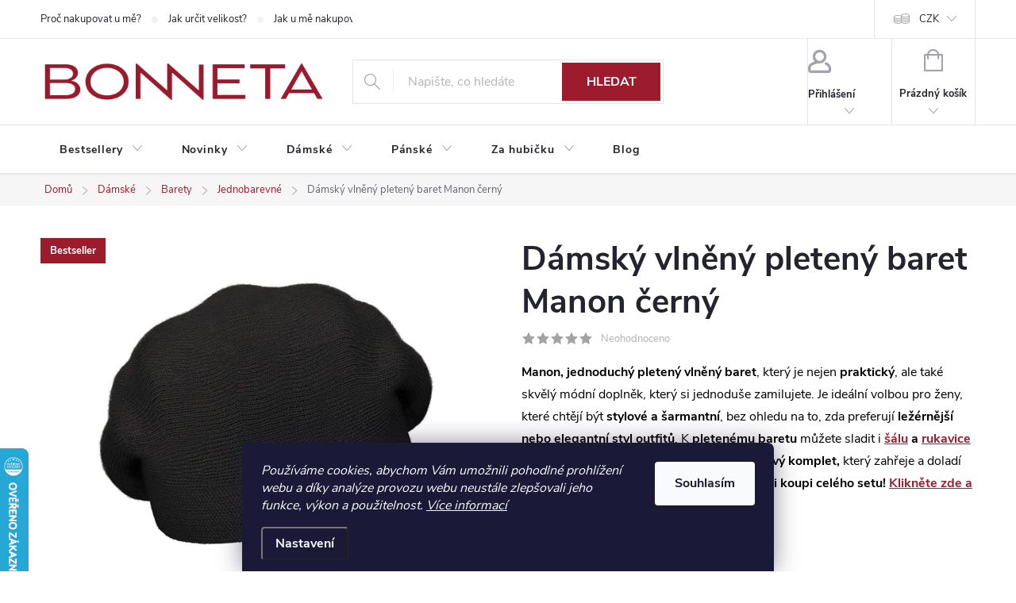

--- FILE ---
content_type: text/html; charset=utf-8
request_url: https://www.klobouky-barety.cz/damsky-vlneny-pleteny-baret-manon-black/
body_size: 35718
content:
<!doctype html><html lang="cs" dir="ltr" class="header-background-light external-fonts-loaded"><head><meta charset="utf-8" /><meta name="viewport" content="width=device-width,initial-scale=1" /><title>Dámský vlněný pletený baret Manon černý - BONNETA</title><link rel="preconnect" href="https://cdn.myshoptet.com" /><link rel="dns-prefetch" href="https://cdn.myshoptet.com" /><link rel="preload" href="https://cdn.myshoptet.com/prj/dist/master/cms/libs/jquery/jquery-1.11.3.min.js" as="script" /><link href="https://cdn.myshoptet.com/prj/dist/master/cms/templates/frontend_templates/shared/css/font-face/source-sans-3.css" rel="stylesheet"><link href="https://cdn.myshoptet.com/prj/dist/master/cms/templates/frontend_templates/shared/css/font-face/exo-2.css" rel="stylesheet"><script>
dataLayer = [];
dataLayer.push({'shoptet' : {
    "pageId": 933,
    "pageType": "productDetail",
    "currency": "CZK",
    "currencyInfo": {
        "decimalSeparator": ",",
        "exchangeRate": 1,
        "priceDecimalPlaces": 0,
        "symbol": "K\u010d",
        "symbolLeft": 0,
        "thousandSeparator": " "
    },
    "language": "cs",
    "projectId": 147141,
    "product": {
        "id": 1109,
        "guid": "b40e666f-d773-11e9-a065-0cc47a6c92bc",
        "hasVariants": true,
        "codes": [
            {
                "code": "1109\/UNI"
            }
        ],
        "name": "D\u00e1msk\u00fd vln\u011bn\u00fd pleten\u00fd baret Manon \u010dern\u00fd",
        "appendix": "",
        "weight": 0,
        "manufacturer": "Rabionek",
        "manufacturerGuid": "1EF5332631BD6AD0B226DA0BA3DED3EE",
        "currentCategory": "D\u00e1msk\u00e9 pokr\u00fdvky hlavy | D\u00e1msk\u00e9 barety | Jednobarevn\u00e9 barety",
        "currentCategoryGuid": "1c81a41f-1ab9-11ec-a065-0cc47a6c92bc",
        "defaultCategory": "D\u00e1msk\u00e9 pokr\u00fdvky hlavy | D\u00e1msk\u00e9 barety | Jednobarevn\u00e9 barety",
        "defaultCategoryGuid": "1c81a41f-1ab9-11ec-a065-0cc47a6c92bc",
        "currency": "CZK",
        "priceWithVat": 799
    },
    "stocks": [
        {
            "id": "ext",
            "title": "Sklad",
            "isDeliveryPoint": 0,
            "visibleOnEshop": 1
        }
    ],
    "cartInfo": {
        "id": null,
        "freeShipping": false,
        "freeShippingFrom": 1599,
        "leftToFreeGift": {
            "formattedPrice": "0 K\u010d",
            "priceLeft": 0
        },
        "freeGift": false,
        "leftToFreeShipping": {
            "priceLeft": 1599,
            "dependOnRegion": 0,
            "formattedPrice": "1 599 K\u010d"
        },
        "discountCoupon": [],
        "getNoBillingShippingPrice": {
            "withoutVat": 0,
            "vat": 0,
            "withVat": 0
        },
        "cartItems": [],
        "taxMode": "ORDINARY"
    },
    "cart": [],
    "customer": {
        "priceRatio": 1,
        "priceListId": 1,
        "groupId": null,
        "registered": false,
        "mainAccount": false
    }
}});
dataLayer.push({'cookie_consent' : {
    "marketing": "denied",
    "analytics": "denied"
}});
document.addEventListener('DOMContentLoaded', function() {
    shoptet.consent.onAccept(function(agreements) {
        if (agreements.length == 0) {
            return;
        }
        dataLayer.push({
            'cookie_consent' : {
                'marketing' : (agreements.includes(shoptet.config.cookiesConsentOptPersonalisation)
                    ? 'granted' : 'denied'),
                'analytics': (agreements.includes(shoptet.config.cookiesConsentOptAnalytics)
                    ? 'granted' : 'denied')
            },
            'event': 'cookie_consent'
        });
    });
});
</script>

<!-- Google Tag Manager -->
<script>(function(w,d,s,l,i){w[l]=w[l]||[];w[l].push({'gtm.start':
new Date().getTime(),event:'gtm.js'});var f=d.getElementsByTagName(s)[0],
j=d.createElement(s),dl=l!='dataLayer'?'&l='+l:'';j.async=true;j.src=
'https://www.googletagmanager.com/gtm.js?id='+i+dl;f.parentNode.insertBefore(j,f);
})(window,document,'script','dataLayer','GTM-5Q64HB9');</script>
<!-- End Google Tag Manager -->

<meta property="og:type" content="website"><meta property="og:site_name" content="klobouky-barety.cz"><meta property="og:url" content="https://www.klobouky-barety.cz/damsky-vlneny-pleteny-baret-manon-black/"><meta property="og:title" content="Dámský vlněný pletený baret Manon černý - BONNETA"><meta name="author" content="BONNETA"><meta name="web_author" content="Shoptet.cz"><meta name="dcterms.rightsHolder" content="www.klobouky-barety.cz"><meta name="robots" content="index,follow"><meta property="og:image" content="https://cdn.myshoptet.com/usr/www.klobouky-barety.cz/user/shop/big/1109-2_bonneta-rabionek-damsky-vlneny-pleteny-jednobarevny-baret-manon-cerny.jpg?64eddea6"><meta property="og:description" content="Dámský vlněný pletený baret Manon černý. Manon, jednoduchý pletený vlněný baret, který je nejen praktický, ale také skvělý módní doplněk, který si jednoduše zamilujete. Je ideální volbou pro ženy, které chtějí být stylové a šarmantní, bez ohledu na to, zda preferují ležérnější nebo elegantní styl outfitů.
K pletenému…"><meta name="description" content="Dámský vlněný pletený baret Manon černý. Manon, jednoduchý pletený vlněný baret, který je nejen praktický, ale také skvělý módní doplněk, který si jednoduše zamilujete. Je ideální volbou pro ženy, které chtějí být stylové a šarmantní, bez ohledu na to, zda preferují ležérnější nebo elegantní styl outfitů.
K pletenému…"><meta property="product:price:amount" content="799"><meta property="product:price:currency" content="CZK"><style>:root {--color-primary: #9c1b2c;--color-primary-h: 352;--color-primary-s: 70%;--color-primary-l: 36%;--color-primary-hover: #9c1b2c;--color-primary-hover-h: 352;--color-primary-hover-s: 70%;--color-primary-hover-l: 36%;--color-secondary: #2c9c1b;--color-secondary-h: 112;--color-secondary-s: 70%;--color-secondary-l: 36%;--color-secondary-hover: #56af48;--color-secondary-hover-h: 112;--color-secondary-hover-s: 42%;--color-secondary-hover-l: 48%;--color-tertiary: #e1b5b6;--color-tertiary-h: 359;--color-tertiary-s: 42%;--color-tertiary-l: 80%;--color-tertiary-hover: #e1b5b6;--color-tertiary-hover-h: 359;--color-tertiary-hover-s: 42%;--color-tertiary-hover-l: 80%;--color-header-background: #ffffff;--template-font: "Source Sans 3";--template-headings-font: "Exo 2";--header-background-url: url("[data-uri]");--cookies-notice-background: #1A1937;--cookies-notice-color: #F8FAFB;--cookies-notice-button-hover: #f5f5f5;--cookies-notice-link-hover: #27263f;--templates-update-management-preview-mode-content: "Náhled aktualizací šablony je aktivní pro váš prohlížeč."}</style>
    <script>var shoptet = shoptet || {};</script>
    <script src="https://cdn.myshoptet.com/prj/dist/master/shop/dist/main-3g-header.js.05f199e7fd2450312de2.js"></script>
<!-- User include --><!-- service 776(417) html code header -->
<link type="text/css" rel="stylesheet" media="all"  href="https://cdn.myshoptet.com/usr/paxio.myshoptet.com/user/documents/blank/style.css?v1602546"/>
<link href="https://cdn.myshoptet.com/prj/dist/master/shop/dist/font-shoptet-11.css.62c94c7785ff2cea73b2.css" rel="stylesheet">
<link href="https://cdn.myshoptet.com/usr/paxio.myshoptet.com/user/documents/blank/ikony.css?v9" rel="stylesheet">
<link type="text/css" rel="stylesheet" media="screen"  href="https://cdn.myshoptet.com/usr/paxio.myshoptet.com/user/documents/blank/preklady.css?v27" />
<link rel="stylesheet" href="https://cdn.myshoptet.com/usr/paxio.myshoptet.com/user/documents/blank/Slider/slick.css" />
<link rel="stylesheet" href="https://cdn.myshoptet.com/usr/paxio.myshoptet.com/user/documents/blank/Slider/slick-theme.css?v4" />
<link rel="stylesheet" href="https://cdn.myshoptet.com/usr/paxio.myshoptet.com/user/documents/blank/Slider/slick-classic.css?v3" />

<!-- api 427(81) html code header -->
<link rel="stylesheet" href="https://cdn.myshoptet.com/usr/api2.dklab.cz/user/documents/_doplnky/instagram/147141/6/147141_6.css" type="text/css" /><style>
        :root {
            --dklab-instagram-header-color: #000000;  
            --dklab-instagram-header-background: #DDDDDD;  
            --dklab-instagram-font-weight: 700;
            --dklab-instagram-font-size: 180%;
            --dklab-instagram-logoUrl: url(https://cdn.myshoptet.com/usr/api2.dklab.cz/user/documents/_doplnky/instagram/img/logo-duha.png); 
            --dklab-instagram-logo-size-width: 40px;
            --dklab-instagram-logo-size-height: 40px;                        
            --dklab-instagram-hover-content: 0;                        
            --dklab-instagram-padding: 0px;                        
            --dklab-instagram-border-color: #888888;
            
        }
        </style>
<!-- api 492(144) html code header -->
<link rel="stylesheet" href="https://cdn.myshoptet.com/usr/api2.dklab.cz/user/documents/_doplnky/zakoupilo/147141/191/147141_191.css" type="text/css" /><style>
        :root {
            --dklab-zakoupilo-color-text: #FFFFFF;
            --dklab-zakoupilo-color-background: rgba(42,65,49,0.8);  
            --dklab-zakoupilo-color-border: rgba(42,65,49,0.8);            
            --dklab-zakoupilo-border-rounding: 0px;        
            
        }
        </style>
<!-- api 1012(643) html code header -->
<style data-purpose="gopay-hiding-apple-pay">
	div[data-guid="70afd0d7-5177-11ee-8498-ae9bead08f02"] {
		display: none
	}
</style>
<!-- service 427(81) html code header -->
<link rel="stylesheet" href="https://cdn.myshoptet.com/usr/api2.dklab.cz/user/documents/_doplnky/instagram/font/instagramplus.css" type="text/css" />

<!-- service 619(267) html code header -->
<link href="https://cdn.myshoptet.com/usr/fvstudio.myshoptet.com/user/documents/addons/cartupsell.min.css?24.11.1" rel="stylesheet">
<!-- service 1228(847) html code header -->
<link 
rel="stylesheet" 
href="https://cdn.myshoptet.com/usr/dmartini.myshoptet.com/user/documents/upload/dmartini/shop_rating/shop_rating.min.css?140"
data-author="Dominik Martini" 
data-author-web="dmartini.cz">
<!-- service 1462(1076) html code header -->
<link rel="stylesheet" href="https://cdn.myshoptet.com/usr/webotvurci.myshoptet.com/user/documents/plugin-product-interconnection/css/all.min.css?v=27"> 
<!-- service 1714(1298) html code header -->
<link 
rel="stylesheet" 
href="https://cdn.myshoptet.com/usr/dmartini.myshoptet.com/user/documents/upload/dmartini/blog_products/blog_products.min.css?160"
data-author="Dominik Martini" 
data-author-web="dmartini.cz">
<!-- project html code header -->
<link href="/user/documents/css/style-klobouky-barety_6.css" rel="stylesheet" />

<style>
.btn.btn-conversion.visible-md-inline-block.visible-lg-inline-block.add-to-cart-button {
  display: inline-block !important;
}
.modified-product .btn.visible-lg-inline-block {
  width: 100% !important;
}
.btn.btn-icon.btn-plain.btn-cart.hidden-md.hidden-lg.add-to-cart-button {
  display: none !important;
}
.products-block .flag-wrap {
    z-index: 1000 !important;
}
.tab-content > .tab-pane.fade {
  opacity: 1 !important;
  display: unset !important;
}

.shp-tab a[href="#productsRelated"], .shp-tab a[href="#description"], .col-sm-3.shp-tabs-row.responsive-nav { 
  display: none !important;
}
.shp-tabs-wrapper.p-detail-tabs-wrapper .col-sm-9 {
  width: 100% !important;
}
</style>

<style>
.jiny-produkt .btn-detail {
  display: none !important;
}
.jiny-produkt .img img{width: 424px; }
.jiny-produkt .short-descr{display: none;}
.jiny-produkt .img a{position: relative !important; z-index: 1 !important;}
.jiny-produkt .prices{margin-top: 0px !important;text-align: center !important; float: none !important;padding-left: 0px !important;}
.jiny-produkt .prices .col-xs-8{margin: 0 auto;}
#products-found .highlight-product{display: none !important;}
.jiny-produkt .tools-wrap{z-index: 1;}
.jiny-produkt .tools{z-index: 2; margin-top: 0px;}
.jiny-produkt .tools .btn{width: 100%;}
.jiny-produkt .btn-detail{margin-top: 46px !important;z-index: 1;position: relative;width: 70%;}
.jiny-produkt .btn-detail:hover{background: #fff;}
</style>
<style>
.modified-product .short-descr {
  display: none;
}
.modified-product .prices.row {
  justify-content: center;
}
</style>
<meta name="p:domain_verify" content="a4e95226440154ea779cea4d59d95425"/>

<style>
.c-product-interconnection-detail-params__products span[class^=item-type] {
    width: 64px;
    height: 64px;
}
</style>
<style>
.discount-coupon:not(.uplatneno) form {display: block;margin-top: 0;}
.kupon-odkaz{display: none;}
</style>
<style>

body {color: #000;}
.cart-table + .fvDoplnek {display: none !important;}
.extras-col:last-child > div {margin-bottom: 24px;}
.fvDoplnek {border-bottom: 0;}
.p-code{display: none !important;}
</style>

<!-- /User include --><link rel="shortcut icon" href="/favicon.ico" type="image/x-icon" /><link rel="canonical" href="https://www.klobouky-barety.cz/damsky-vlneny-pleteny-baret-manon-black/" />    <script>
        var _hwq = _hwq || [];
        _hwq.push(['setKey', '2D880880AA9EB8190F355C8BDB1280D1']);
        _hwq.push(['setTopPos', '500']);
        _hwq.push(['showWidget', '21']);
        (function() {
            var ho = document.createElement('script');
            ho.src = 'https://cz.im9.cz/direct/i/gjs.php?n=wdgt&sak=2D880880AA9EB8190F355C8BDB1280D1';
            var s = document.getElementsByTagName('script')[0]; s.parentNode.insertBefore(ho, s);
        })();
    </script>
<script>!function(){var t={9196:function(){!function(){var t=/\[object (Boolean|Number|String|Function|Array|Date|RegExp)\]/;function r(r){return null==r?String(r):(r=t.exec(Object.prototype.toString.call(Object(r))))?r[1].toLowerCase():"object"}function n(t,r){return Object.prototype.hasOwnProperty.call(Object(t),r)}function e(t){if(!t||"object"!=r(t)||t.nodeType||t==t.window)return!1;try{if(t.constructor&&!n(t,"constructor")&&!n(t.constructor.prototype,"isPrototypeOf"))return!1}catch(t){return!1}for(var e in t);return void 0===e||n(t,e)}function o(t,r,n){this.b=t,this.f=r||function(){},this.d=!1,this.a={},this.c=[],this.e=function(t){return{set:function(r,n){u(c(r,n),t.a)},get:function(r){return t.get(r)}}}(this),i(this,t,!n);var e=t.push,o=this;t.push=function(){var r=[].slice.call(arguments,0),n=e.apply(t,r);return i(o,r),n}}function i(t,n,o){for(t.c.push.apply(t.c,n);!1===t.d&&0<t.c.length;){if("array"==r(n=t.c.shift()))t:{var i=n,a=t.a;if("string"==r(i[0])){for(var f=i[0].split("."),s=f.pop(),p=(i=i.slice(1),0);p<f.length;p++){if(void 0===a[f[p]])break t;a=a[f[p]]}try{a[s].apply(a,i)}catch(t){}}}else if("function"==typeof n)try{n.call(t.e)}catch(t){}else{if(!e(n))continue;for(var l in n)u(c(l,n[l]),t.a)}o||(t.d=!0,t.f(t.a,n),t.d=!1)}}function c(t,r){for(var n={},e=n,o=t.split("."),i=0;i<o.length-1;i++)e=e[o[i]]={};return e[o[o.length-1]]=r,n}function u(t,o){for(var i in t)if(n(t,i)){var c=t[i];"array"==r(c)?("array"==r(o[i])||(o[i]=[]),u(c,o[i])):e(c)?(e(o[i])||(o[i]={}),u(c,o[i])):o[i]=c}}window.DataLayerHelper=o,o.prototype.get=function(t){var r=this.a;t=t.split(".");for(var n=0;n<t.length;n++){if(void 0===r[t[n]])return;r=r[t[n]]}return r},o.prototype.flatten=function(){this.b.splice(0,this.b.length),this.b[0]={},u(this.a,this.b[0])}}()}},r={};function n(e){var o=r[e];if(void 0!==o)return o.exports;var i=r[e]={exports:{}};return t[e](i,i.exports,n),i.exports}n.n=function(t){var r=t&&t.__esModule?function(){return t.default}:function(){return t};return n.d(r,{a:r}),r},n.d=function(t,r){for(var e in r)n.o(r,e)&&!n.o(t,e)&&Object.defineProperty(t,e,{enumerable:!0,get:r[e]})},n.o=function(t,r){return Object.prototype.hasOwnProperty.call(t,r)},function(){"use strict";n(9196)}()}();</script>    <!-- Global site tag (gtag.js) - Google Analytics -->
    <script async src="https://www.googletagmanager.com/gtag/js?id=G-W1MCCP87Z2"></script>
    <script>
        
        window.dataLayer = window.dataLayer || [];
        function gtag(){dataLayer.push(arguments);}
        

                    console.debug('default consent data');

            gtag('consent', 'default', {"ad_storage":"denied","analytics_storage":"denied","ad_user_data":"denied","ad_personalization":"denied","wait_for_update":500});
            dataLayer.push({
                'event': 'default_consent'
            });
        
        gtag('js', new Date());

                gtag('config', 'UA-56306356-1', { 'groups': "UA" });
        
                gtag('config', 'G-W1MCCP87Z2', {"groups":"GA4","send_page_view":false,"content_group":"productDetail","currency":"CZK","page_language":"cs"});
        
                gtag('config', 'AW-962949998', {"allow_enhanced_conversions":true});
        
        
        
        
        
                    gtag('event', 'page_view', {"send_to":"GA4","page_language":"cs","content_group":"productDetail","currency":"CZK"});
        
                gtag('set', 'currency', 'CZK');

        gtag('event', 'view_item', {
            "send_to": "UA",
            "items": [
                {
                    "id": "1109\/UNI",
                    "name": "D\u00e1msk\u00fd vln\u011bn\u00fd pleten\u00fd baret Manon \u010dern\u00fd",
                    "category": "D\u00e1msk\u00e9 pokr\u00fdvky hlavy \/ D\u00e1msk\u00e9 barety \/ Jednobarevn\u00e9 barety",
                                        "brand": "Rabionek",
                                                            "variant": "Velikost: Univerz\u00e1ln\u00ed",
                                        "price": 799
                }
            ]
        });
        
        
        
        
        
                    gtag('event', 'view_item', {"send_to":"GA4","page_language":"cs","content_group":"productDetail","value":660,"currency":"CZK","items":[{"item_id":"1109\/UNI","item_name":"D\u00e1msk\u00fd vln\u011bn\u00fd pleten\u00fd baret Manon \u010dern\u00fd","item_brand":"Rabionek","item_category":"D\u00e1msk\u00e9 pokr\u00fdvky hlavy","item_category2":"D\u00e1msk\u00e9 barety","item_category3":"Jednobarevn\u00e9 barety","item_variant":"1109\/UNI~Velikost: Univerz\u00e1ln\u00ed","price":660,"quantity":1,"index":0}]});
        
        
        
        
        
        
        
        document.addEventListener('DOMContentLoaded', function() {
            if (typeof shoptet.tracking !== 'undefined') {
                for (var id in shoptet.tracking.bannersList) {
                    gtag('event', 'view_promotion', {
                        "send_to": "UA",
                        "promotions": [
                            {
                                "id": shoptet.tracking.bannersList[id].id,
                                "name": shoptet.tracking.bannersList[id].name,
                                "position": shoptet.tracking.bannersList[id].position
                            }
                        ]
                    });
                }
            }

            shoptet.consent.onAccept(function(agreements) {
                if (agreements.length !== 0) {
                    console.debug('gtag consent accept');
                    var gtagConsentPayload =  {
                        'ad_storage': agreements.includes(shoptet.config.cookiesConsentOptPersonalisation)
                            ? 'granted' : 'denied',
                        'analytics_storage': agreements.includes(shoptet.config.cookiesConsentOptAnalytics)
                            ? 'granted' : 'denied',
                                                                                                'ad_user_data': agreements.includes(shoptet.config.cookiesConsentOptPersonalisation)
                            ? 'granted' : 'denied',
                        'ad_personalization': agreements.includes(shoptet.config.cookiesConsentOptPersonalisation)
                            ? 'granted' : 'denied',
                        };
                    console.debug('update consent data', gtagConsentPayload);
                    gtag('consent', 'update', gtagConsentPayload);
                    dataLayer.push(
                        { 'event': 'update_consent' }
                    );
                }
            });
        });
    </script>
<script>
    (function(t, r, a, c, k, i, n, g) { t['ROIDataObject'] = k;
    t[k]=t[k]||function(){ (t[k].q=t[k].q||[]).push(arguments) },t[k].c=i;n=r.createElement(a),
    g=r.getElementsByTagName(a)[0];n.async=1;n.src=c;g.parentNode.insertBefore(n,g)
    })(window, document, 'script', '//www.heureka.cz/ocm/sdk.js?source=shoptet&version=2&page=product_detail', 'heureka', 'cz');

    heureka('set_user_consent', 0);
</script>
</head><body class="desktop id-933 in-jednobarevne-barety template-11 type-product type-detail one-column-body columns-3 blank-mode blank-mode-css ums_forms_redesign--off ums_a11y_category_page--on ums_discussion_rating_forms--off ums_flags_display_unification--on ums_a11y_login--on mobile-header-version-0">
        <div id="fb-root"></div>
        <script>
            window.fbAsyncInit = function() {
                FB.init({
//                    appId            : 'your-app-id',
                    autoLogAppEvents : true,
                    xfbml            : true,
                    version          : 'v19.0'
                });
            };
        </script>
        <script async defer crossorigin="anonymous" src="https://connect.facebook.net/cs_CZ/sdk.js"></script><script>
(function(l, u, c, i, n, k, a) {l['ModioCZ'] = n;
l[n]=l[n]||function(){(l[n].q=l[n].q||[]).push(arguments)};k=u.createElement(c),
a=u.getElementsByTagName(c)[0];k.async=1;k.src=i;a.parentNode.insertBefore(k,a)
})(window, document, 'script', '//trackingapi.modio.cz/ppc.js', 'modio');

modio('init', '9fffbd74');

var dataHelper = new DataLayerHelper(dataLayer);

if (dataHelper.get('shoptet.pageType') == 'thankYou') {
    var order_id = dataHelper.get('shoptet.order.orderNo');
    var price = dataHelper.get('shoptet.order.total');
    var currency = dataHelper.get('shoptet.order.currencyCode');
    if(order_id !== undefined){
        modio('purchase', order_id, price, currency);
    }
}
</script>

<!-- Google Tag Manager (noscript) -->
<noscript><iframe src="https://www.googletagmanager.com/ns.html?id=GTM-5Q64HB9"
height="0" width="0" style="display:none;visibility:hidden"></iframe></noscript>
<!-- End Google Tag Manager (noscript) -->

    <div class="siteCookies siteCookies--bottom siteCookies--dark js-siteCookies" role="dialog" data-testid="cookiesPopup" data-nosnippet>
        <div class="siteCookies__form">
            <div class="siteCookies__content">
                <div class="siteCookies__text">
                    <em>Používáme cookies, abychom Vám umožnili pohodlné prohlížení webu a díky analýze provozu webu neustále zlepšovali jeho funkce, výkon a použitelnost. <a href="https://www.klobouky-barety.cz/osobni-udaje/">Více informací</a></em>
                </div>
                <p class="siteCookies__links">
                    <button class="siteCookies__link js-cookies-settings" aria-label="Nastavení cookies" data-testid="cookiesSettings">Nastavení</button>
                </p>
            </div>
            <div class="siteCookies__buttonWrap">
                                <button class="siteCookies__button js-cookiesConsentSubmit" value="all" aria-label="Přijmout cookies" data-testid="buttonCookiesAccept">Souhlasím</button>
            </div>
        </div>
        <script>
            document.addEventListener("DOMContentLoaded", () => {
                const siteCookies = document.querySelector('.js-siteCookies');
                document.addEventListener("scroll", shoptet.common.throttle(() => {
                    const st = document.documentElement.scrollTop;
                    if (st > 1) {
                        siteCookies.classList.add('siteCookies--scrolled');
                    } else {
                        siteCookies.classList.remove('siteCookies--scrolled');
                    }
                }, 100));
            });
        </script>
    </div>
<a href="#content" class="skip-link sr-only">Přejít na obsah</a><div class="overall-wrapper"><div class="user-action"><div class="container">
    <div class="user-action-in">
                    <div id="login" class="user-action-login popup-widget login-widget" role="dialog" aria-labelledby="loginHeading">
        <div class="popup-widget-inner">
                            <h2 id="loginHeading">Přihlášení k vašemu účtu</h2><div id="customerLogin"><form action="/action/Customer/Login/" method="post" id="formLoginIncluded" class="csrf-enabled formLogin" data-testid="formLogin"><input type="hidden" name="referer" value="" /><div class="form-group"><div class="input-wrapper email js-validated-element-wrapper no-label"><input type="email" name="email" class="form-control" autofocus placeholder="E-mailová adresa (např. jan@novak.cz)" data-testid="inputEmail" autocomplete="email" required /></div></div><div class="form-group"><div class="input-wrapper password js-validated-element-wrapper no-label"><input type="password" name="password" class="form-control" placeholder="Heslo" data-testid="inputPassword" autocomplete="current-password" required /><span class="no-display">Nemůžete vyplnit toto pole</span><input type="text" name="surname" value="" class="no-display" /></div></div><div class="form-group"><div class="login-wrapper"><button type="submit" class="btn btn-secondary btn-text btn-login" data-testid="buttonSubmit">Přihlásit se</button><div class="password-helper"><a href="/registrace/" data-testid="signup" rel="nofollow">Nová registrace</a><a href="/klient/zapomenute-heslo/" rel="nofollow">Zapomenuté heslo</a></div></div></div><div class="social-login-buttons"><div class="social-login-buttons-divider"><span>nebo</span></div><div class="form-group"><a href="/action/Social/login/?provider=Facebook" class="login-btn facebook" rel="nofollow"><span class="login-facebook-icon"></span><strong>Přihlásit se přes Facebook</strong></a></div><div class="form-group"><a href="/action/Social/login/?provider=Google" class="login-btn google" rel="nofollow"><span class="login-google-icon"></span><strong>Přihlásit se přes Google</strong></a></div><div class="form-group"><a href="/action/Social/login/?provider=Seznam" class="login-btn seznam" rel="nofollow"><span class="login-seznam-icon"></span><strong>Přihlásit se přes Seznam</strong></a></div></div></form>
</div>                    </div>
    </div>

                            <div id="cart-widget" class="user-action-cart popup-widget cart-widget loader-wrapper" data-testid="popupCartWidget" role="dialog" aria-hidden="true">
    <div class="popup-widget-inner cart-widget-inner place-cart-here">
        <div class="loader-overlay">
            <div class="loader"></div>
        </div>
    </div>

    <div class="cart-widget-button">
        <a href="/kosik/" class="btn btn-conversion" id="continue-order-button" rel="nofollow" data-testid="buttonNextStep">Pokračovat do košíku</a>
    </div>
</div>
            </div>
</div>
</div><div class="top-navigation-bar" data-testid="topNavigationBar">

    <div class="container">

        <div class="top-navigation-contacts">
            <strong>Zákaznická podpora:</strong><a href="mailto:info@klobouky-barety.cz" class="project-email" data-testid="contactboxEmail"><span>info@klobouky-barety.cz</span></a>        </div>

                            <div class="top-navigation-menu">
                <div class="top-navigation-menu-trigger"></div>
                <ul class="top-navigation-bar-menu">
                                            <li class="top-navigation-menu-item-749">
                            <a href="/proc-nakupovat-u-nas/">Proč nakupovat u mě?</a>
                        </li>
                                            <li class="top-navigation-menu-item-27">
                            <a href="/jak-urcit-velikost/">Jak určit velikost?</a>
                        </li>
                                            <li class="top-navigation-menu-item-869">
                            <a href="/jak-u-nas-nakupovat/">Jak u mě nakupovat?</a>
                        </li>
                                            <li class="top-navigation-menu-item-872">
                            <a href="/faq/">Často kladené dotazy</a>
                        </li>
                                            <li class="top-navigation-menu-item-1023">
                            <a href="/vraceni-vymena-reklamace/">Vrácení / Výměna / Reklamace</a>
                        </li>
                                            <li class="top-navigation-menu-item-29">
                            <a href="/kontakty/">Kontakty</a>
                        </li>
                                            <li class="top-navigation-menu-item--51">
                            <a href="/hodnoceni-obchodu/">Hodnocení obchodu</a>
                        </li>
                                            <li class="top-navigation-menu-item-755">
                            <a href="/zpusoby-platby/">Způsoby platby</a>
                        </li>
                                            <li class="top-navigation-menu-item-758">
                            <a href="/zpusoby-dopravy/">Způsoby dopravy</a>
                        </li>
                                            <li class="top-navigation-menu-item-39">
                            <a href="/obchodni-podminky/">Obchodní podmínky</a>
                        </li>
                                            <li class="top-navigation-menu-item-732">
                            <a href="/osobni-udaje/">Zásady ochrany osobních údajů</a>
                        </li>
                                            <li class="top-navigation-menu-item-927">
                            <a href="/reklamacni-rad/">Reklamační řád</a>
                        </li>
                                            <li class="top-navigation-menu-item-1005">
                            <a href="/o-me/">Příběh BONNETY</a>
                        </li>
                                    </ul>
                <ul class="top-navigation-bar-menu-helper"></ul>
            </div>
        
        <div class="top-navigation-tools">
            <div class="responsive-tools">
                <a href="#" class="toggle-window" data-target="search" aria-label="Hledat" data-testid="linkSearchIcon"></a>
                                                            <a href="#" class="toggle-window" data-target="login"></a>
                                                    <a href="#" class="toggle-window" data-target="navigation" aria-label="Menu" data-testid="hamburgerMenu"></a>
            </div>
                <div class="dropdown">
        <span>Ceny v:</span>
        <button id="topNavigationDropdown" type="button" data-toggle="dropdown" aria-haspopup="true" aria-expanded="false">
            CZK
            <span class="caret"></span>
        </button>
        <ul class="dropdown-menu" aria-labelledby="topNavigationDropdown"><li><a href="/action/Currency/changeCurrency/?currencyCode=CZK" rel="nofollow">CZK</a></li><li><a href="/action/Currency/changeCurrency/?currencyCode=EUR" rel="nofollow">EUR</a></li></ul>
    </div>
            <button class="top-nav-button top-nav-button-login toggle-window" type="button" data-target="login" aria-haspopup="dialog" aria-controls="login" aria-expanded="false" data-testid="signin"><span>Přihlášení</span></button>        </div>

    </div>

</div>
<header id="header"><div class="container navigation-wrapper">
    <div class="header-top">
        <div class="site-name-wrapper">
            <div class="site-name"><a href="/" data-testid="linkWebsiteLogo"><img src="https://cdn.myshoptet.com/usr/www.klobouky-barety.cz/user/logos/bonneta___erven__-2.jpg" alt="BONNETA" fetchpriority="low" /></a></div>        </div>
        <div class="search" itemscope itemtype="https://schema.org/WebSite">
            <meta itemprop="headline" content="Jednobarevné barety"/><meta itemprop="url" content="https://www.klobouky-barety.cz"/><meta itemprop="text" content="Dámský vlněný pletený baret Manon černý. Manon, jednoduchý pletený vlněný baret, který je nejen praktický, ale také skvělý módní doplněk, který si jednoduše zamilujete. Je ideální volbou pro ženy, které chtějí být stylové a šarmantní, bez ohledu na to, zda preferují ležérnější nebo elegantní styl outfitů. K..."/>            <form action="/action/ProductSearch/prepareString/" method="post"
    id="formSearchForm" class="search-form compact-form js-search-main"
    itemprop="potentialAction" itemscope itemtype="https://schema.org/SearchAction" data-testid="searchForm">
    <fieldset>
        <meta itemprop="target"
            content="https://www.klobouky-barety.cz/vyhledavani/?string={string}"/>
        <input type="hidden" name="language" value="cs"/>
        
            
<input
    type="search"
    name="string"
        class="query-input form-control search-input js-search-input"
    placeholder="Napište, co hledáte"
    autocomplete="off"
    required
    itemprop="query-input"
    aria-label="Vyhledávání"
    data-testid="searchInput"
>
            <button type="submit" class="btn btn-default" data-testid="searchBtn">Hledat</button>
        
    </fieldset>
</form>
        </div>
        <div class="navigation-buttons">
                
    <a href="/kosik/" class="btn btn-icon toggle-window cart-count" data-target="cart" data-hover="true" data-redirect="true" data-testid="headerCart" rel="nofollow" aria-haspopup="dialog" aria-expanded="false" aria-controls="cart-widget">
        
                <span class="sr-only">Nákupní košík</span>
        
            <span class="cart-price visible-lg-inline-block" data-testid="headerCartPrice">
                                    Prázdný košík                            </span>
        
    
            </a>
        </div>
    </div>
    <nav id="navigation" aria-label="Hlavní menu" data-collapsible="true"><div class="navigation-in menu"><ul class="menu-level-1" role="menubar" data-testid="headerMenuItems"><li class="menu-item-966 ext" role="none"><a href="/kategorie/bestsellery/" data-testid="headerMenuItem" role="menuitem" aria-haspopup="true" aria-expanded="false"><b>Bestsellery</b><span class="submenu-arrow"></span></a><ul class="menu-level-2" aria-label="Bestsellery" tabindex="-1" role="menu"><li class="menu-item-969" role="none"><a href="/kategorie/damske-bestsellery/" class="menu-image" data-testid="headerMenuItem" tabindex="-1" aria-hidden="true"><img src="data:image/svg+xml,%3Csvg%20width%3D%22140%22%20height%3D%22100%22%20xmlns%3D%22http%3A%2F%2Fwww.w3.org%2F2000%2Fsvg%22%3E%3C%2Fsvg%3E" alt="" aria-hidden="true" width="140" height="100"  data-src="https://cdn.myshoptet.com/usr/www.klobouky-barety.cz/user/categories/thumb/damska_cepice_hildegarda_rabionek.jpg" fetchpriority="low" /></a><div><a href="/kategorie/damske-bestsellery/" data-testid="headerMenuItem" role="menuitem"><span>Dámské</span></a>
                        </div></li><li class="menu-item-972" role="none"><a href="/kategorie/panske-bestsellery/" class="menu-image" data-testid="headerMenuItem" tabindex="-1" aria-hidden="true"><img src="data:image/svg+xml,%3Csvg%20width%3D%22140%22%20height%3D%22100%22%20xmlns%3D%22http%3A%2F%2Fwww.w3.org%2F2000%2Fsvg%22%3E%3C%2Fsvg%3E" alt="" aria-hidden="true" width="140" height="100"  data-src="https://cdn.myshoptet.com/usr/www.klobouky-barety.cz/user/categories/thumb/panska-bekovka-alain_(2).jpg" fetchpriority="low" /></a><div><a href="/kategorie/panske-bestsellery/" data-testid="headerMenuItem" role="menuitem"><span>Pánské</span></a>
                        </div></li></ul></li>
<li class="menu-item-923 ext" role="none"><a href="/kategorie/novinky/" data-testid="headerMenuItem" role="menuitem" aria-haspopup="true" aria-expanded="false"><b>Novinky</b><span class="submenu-arrow"></span></a><ul class="menu-level-2" aria-label="Novinky" tabindex="-1" role="menu"><li class="menu-item-960" role="none"><a href="/kategorie/damske_novinky/" class="menu-image" data-testid="headerMenuItem" tabindex="-1" aria-hidden="true"><img src="data:image/svg+xml,%3Csvg%20width%3D%22140%22%20height%3D%22100%22%20xmlns%3D%22http%3A%2F%2Fwww.w3.org%2F2000%2Fsvg%22%3E%3C%2Fsvg%3E" alt="" aria-hidden="true" width="140" height="100"  data-src="https://cdn.myshoptet.com/usr/www.klobouky-barety.cz/user/categories/thumb/damsky-letni-klobouk-lydie-1.jpg" fetchpriority="low" /></a><div><a href="/kategorie/damske_novinky/" data-testid="headerMenuItem" role="menuitem"><span>Dámské</span></a>
                        </div></li><li class="menu-item-963" role="none"><a href="/kategorie/panske-novinky/" class="menu-image" data-testid="headerMenuItem" tabindex="-1" aria-hidden="true"><img src="data:image/svg+xml,%3Csvg%20width%3D%22140%22%20height%3D%22100%22%20xmlns%3D%22http%3A%2F%2Fwww.w3.org%2F2000%2Fsvg%22%3E%3C%2Fsvg%3E" alt="" aria-hidden="true" width="140" height="100"  data-src="https://cdn.myshoptet.com/usr/www.klobouky-barety.cz/user/categories/thumb/panska-bekovka-alain-1.jpg" fetchpriority="low" /></a><div><a href="/kategorie/panske-novinky/" data-testid="headerMenuItem" role="menuitem"><span>Pánské</span></a>
                        </div></li></ul></li>
<li class="menu-item-738 ext" role="none"><a href="/kategorie/damska-kolekce/" data-testid="headerMenuItem" role="menuitem" aria-haspopup="true" aria-expanded="false"><b>Dámské</b><span class="submenu-arrow"></span></a><ul class="menu-level-2" aria-label="Dámské" tabindex="-1" role="menu"><li class="menu-item-975" role="none"><a href="/kategorie/broze/" class="menu-image" data-testid="headerMenuItem" tabindex="-1" aria-hidden="true"><img src="data:image/svg+xml,%3Csvg%20width%3D%22140%22%20height%3D%22100%22%20xmlns%3D%22http%3A%2F%2Fwww.w3.org%2F2000%2Fsvg%22%3E%3C%2Fsvg%3E" alt="" aria-hidden="true" width="140" height="100"  data-src="https://cdn.myshoptet.com/usr/www.klobouky-barety.cz/user/categories/thumb/broz-nerezova-ocel-list-ginko-biloba-stribrna.jpg" fetchpriority="low" /></a><div><a href="/kategorie/broze/" data-testid="headerMenuItem" role="menuitem"><span>Brože</span></a>
                        </div></li><li class="menu-item-705 has-third-level" role="none"><a href="/kategorie/damske-barety/" class="menu-image" data-testid="headerMenuItem" tabindex="-1" aria-hidden="true"><img src="data:image/svg+xml,%3Csvg%20width%3D%22140%22%20height%3D%22100%22%20xmlns%3D%22http%3A%2F%2Fwww.w3.org%2F2000%2Fsvg%22%3E%3C%2Fsvg%3E" alt="" aria-hidden="true" width="140" height="100"  data-src="https://cdn.myshoptet.com/usr/www.klobouky-barety.cz/user/categories/thumb/damsky-vlneny-baret-agnes-cerveny.jpg" fetchpriority="low" /></a><div><a href="/kategorie/damske-barety/" data-testid="headerMenuItem" role="menuitem"><span>Barety</span></a>
                                                    <ul class="menu-level-3" role="menu">
                                                                    <li class="menu-item-936" role="none">
                                        <a href="/kategorie/barety-se-vzorem/" data-testid="headerMenuItem" role="menuitem">
                                            Se vzorem</a>,                                    </li>
                                                                    <li class="menu-item-1027" role="none">
                                        <a href="/kategorie/francouzske-barety/" data-testid="headerMenuItem" role="menuitem">
                                            Francouzské barety</a>,                                    </li>
                                                                    <li class="menu-item-933" role="none">
                                        <a href="/kategorie/jednobarevne-barety/" class="active" data-testid="headerMenuItem" role="menuitem">
                                            Jednobarevné</a>,                                    </li>
                                                                    <li class="menu-item-1030" role="none">
                                        <a href="/kategorie/pletene-barety/" data-testid="headerMenuItem" role="menuitem">
                                            Pletené barety</a>                                    </li>
                                                            </ul>
                        </div></li><li class="menu-item-729 has-third-level" role="none"><a href="/kategorie/damske-cepice/" class="menu-image" data-testid="headerMenuItem" tabindex="-1" aria-hidden="true"><img src="data:image/svg+xml,%3Csvg%20width%3D%22140%22%20height%3D%22100%22%20xmlns%3D%22http%3A%2F%2Fwww.w3.org%2F2000%2Fsvg%22%3E%3C%2Fsvg%3E" alt="" aria-hidden="true" width="140" height="100"  data-src="https://cdn.myshoptet.com/usr/www.klobouky-barety.cz/user/categories/thumb/stepanka-web-008.jpg" fetchpriority="low" /></a><div><a href="/kategorie/damske-cepice/" data-testid="headerMenuItem" role="menuitem"><span>Čepice</span></a>
                                                    <ul class="menu-level-3" role="menu">
                                                                    <li class="menu-item-1008" role="none">
                                        <a href="/kategorie/damske-ksiltovky-a-ksilty/" data-testid="headerMenuItem" role="menuitem">
                                            Kšiltovky a kšilty</a>,                                    </li>
                                                                    <li class="menu-item-800" role="none">
                                        <a href="/kategorie/jarni-podzimni-damske-cepice/" data-testid="headerMenuItem" role="menuitem">
                                            Jarní a podzimní</a>,                                    </li>
                                                                    <li class="menu-item-803" role="none">
                                        <a href="/kategorie/letni-damske-cepice/" data-testid="headerMenuItem" role="menuitem">
                                            Letní</a>,                                    </li>
                                                                    <li class="menu-item-806" role="none">
                                        <a href="/kategorie/zimni-damske-cepice/" data-testid="headerMenuItem" role="menuitem">
                                            Zimní</a>                                    </li>
                                                            </ul>
                        </div></li><li class="menu-item-711 has-third-level" role="none"><a href="/kategorie/damske-klobouky/" class="menu-image" data-testid="headerMenuItem" tabindex="-1" aria-hidden="true"><img src="data:image/svg+xml,%3Csvg%20width%3D%22140%22%20height%3D%22100%22%20xmlns%3D%22http%3A%2F%2Fwww.w3.org%2F2000%2Fsvg%22%3E%3C%2Fsvg%3E" alt="" aria-hidden="true" width="140" height="100"  data-src="https://cdn.myshoptet.com/usr/www.klobouky-barety.cz/user/categories/thumb/damsky_klobouk_melissa_rabionek.jpg" fetchpriority="low" /></a><div><a href="/kategorie/damske-klobouky/" data-testid="headerMenuItem" role="menuitem"><span>Klobouky</span></a>
                                                    <ul class="menu-level-3" role="menu">
                                                                    <li class="menu-item-987" role="none">
                                        <a href="/kategorie/damske-cloche-klobouky/" data-testid="headerMenuItem" role="menuitem">
                                            Cloche</a>,                                    </li>
                                                                    <li class="menu-item-981" role="none">
                                        <a href="/kategorie/damske-fedora-klobouky/" data-testid="headerMenuItem" role="menuitem">
                                            Fedora</a>,                                    </li>
                                                                    <li class="menu-item-990" role="none">
                                        <a href="/kategorie/damske-klobouky-s-sirokou-krempou/" data-testid="headerMenuItem" role="menuitem">
                                            S širokou krempou</a>,                                    </li>
                                                                    <li class="menu-item-984" role="none">
                                        <a href="/kategorie/damske-trilby-klobouky/" data-testid="headerMenuItem" role="menuitem">
                                            Trilby</a>,                                    </li>
                                                                    <li class="menu-item-809" role="none">
                                        <a href="/kategorie/jarni-podzimni-damske-klobouky/" data-testid="headerMenuItem" role="menuitem">
                                            Jarní a podzimní</a>,                                    </li>
                                                                    <li class="menu-item-812" role="none">
                                        <a href="/kategorie/letni-damske-klobouky/" data-testid="headerMenuItem" role="menuitem">
                                            Letní</a>,                                    </li>
                                                                    <li class="menu-item-978" role="none">
                                        <a href="/kategorie/damske-slamene-klobouky/" data-testid="headerMenuItem" role="menuitem">
                                            Slaměné</a>,                                    </li>
                                                                    <li class="menu-item-815" role="none">
                                        <a href="/kategorie/zimni-damske-klobouky/" data-testid="headerMenuItem" role="menuitem">
                                            Zimní</a>                                    </li>
                                                            </ul>
                        </div></li><li class="menu-item-993" role="none"><a href="/kategorie/damske-rukavice/" class="menu-image" data-testid="headerMenuItem" tabindex="-1" aria-hidden="true"><img src="data:image/svg+xml,%3Csvg%20width%3D%22140%22%20height%3D%22100%22%20xmlns%3D%22http%3A%2F%2Fwww.w3.org%2F2000%2Fsvg%22%3E%3C%2Fsvg%3E" alt="" aria-hidden="true" width="140" height="100"  data-src="https://cdn.myshoptet.com/usr/www.klobouky-barety.cz/user/categories/thumb/damsky-vlneny-baret-agnes-cerveny-1.jpg" fetchpriority="low" /></a><div><a href="/kategorie/damske-rukavice/" data-testid="headerMenuItem" role="menuitem"><span>Rukavice</span></a>
                        </div></li><li class="menu-item-948" role="none"><a href="/kategorie/damske-saly/" class="menu-image" data-testid="headerMenuItem" tabindex="-1" aria-hidden="true"><img src="data:image/svg+xml,%3Csvg%20width%3D%22140%22%20height%3D%22100%22%20xmlns%3D%22http%3A%2F%2Fwww.w3.org%2F2000%2Fsvg%22%3E%3C%2Fsvg%3E" alt="" aria-hidden="true" width="140" height="100"  data-src="https://cdn.myshoptet.com/usr/www.klobouky-barety.cz/user/categories/thumb/damsky-baret-liana-rabionek.jpg" fetchpriority="low" /></a><div><a href="/kategorie/damske-saly/" data-testid="headerMenuItem" role="menuitem"><span>Šály</span></a>
                        </div></li><li class="menu-item-1020" role="none"><a href="/kategorie/damske-satky/" class="menu-image" data-testid="headerMenuItem" tabindex="-1" aria-hidden="true"><img src="data:image/svg+xml,%3Csvg%20width%3D%22140%22%20height%3D%22100%22%20xmlns%3D%22http%3A%2F%2Fwww.w3.org%2F2000%2Fsvg%22%3E%3C%2Fsvg%3E" alt="" aria-hidden="true" width="140" height="100"  data-src="https://cdn.myshoptet.com/usr/www.klobouky-barety.cz/user/categories/thumb/damsky-satek-vlny-cerna.png" fetchpriority="low" /></a><div><a href="/kategorie/damske-satky/" data-testid="headerMenuItem" role="menuitem"><span>Šátky</span></a>
                        </div></li><li class="menu-item-1024" role="none"><a href="/kategorie/vyhodne-sety/" class="menu-image" data-testid="headerMenuItem" tabindex="-1" aria-hidden="true"><img src="data:image/svg+xml,%3Csvg%20width%3D%22140%22%20height%3D%22100%22%20xmlns%3D%22http%3A%2F%2Fwww.w3.org%2F2000%2Fsvg%22%3E%3C%2Fsvg%3E" alt="" aria-hidden="true" width="140" height="100"  data-src="https://cdn.myshoptet.com/usr/www.klobouky-barety.cz/user/categories/thumb/sada_manon___erven_____zoe.jpg" fetchpriority="low" /></a><div><a href="/kategorie/vyhodne-sety/" data-testid="headerMenuItem" role="menuitem"><span>Výhodné sety</span></a>
                        </div></li></ul></li>
<li class="menu-item-741 ext" role="none"><a href="/kategorie/panska-kolekce/" data-testid="headerMenuItem" role="menuitem" aria-haspopup="true" aria-expanded="false"><b>Pánské</b><span class="submenu-arrow"></span></a><ul class="menu-level-2" aria-label="Pánské" tabindex="-1" role="menu"><li class="menu-item-708 has-third-level" role="none"><a href="/kategorie/panske-cepice--bekovky/" class="menu-image" data-testid="headerMenuItem" tabindex="-1" aria-hidden="true"><img src="data:image/svg+xml,%3Csvg%20width%3D%22140%22%20height%3D%22100%22%20xmlns%3D%22http%3A%2F%2Fwww.w3.org%2F2000%2Fsvg%22%3E%3C%2Fsvg%3E" alt="" aria-hidden="true" width="140" height="100"  data-src="https://cdn.myshoptet.com/usr/www.klobouky-barety.cz/user/categories/thumb/panska-bekovka-bernard-1.jpg" fetchpriority="low" /></a><div><a href="/kategorie/panske-cepice--bekovky/" data-testid="headerMenuItem" role="menuitem"><span>Bekovky, čepice</span></a>
                                                    <ul class="menu-level-3" role="menu">
                                                                    <li class="menu-item-788" role="none">
                                        <a href="/kategorie/jarni-podzimni-panske-bekovky/" data-testid="headerMenuItem" role="menuitem">
                                            Jarní a podzimní</a>,                                    </li>
                                                                    <li class="menu-item-791" role="none">
                                        <a href="/kategorie/letni-panske-bekovky/" data-testid="headerMenuItem" role="menuitem">
                                            Letní</a>,                                    </li>
                                                                    <li class="menu-item-794" role="none">
                                        <a href="/kategorie/zimni-panske-bekovky/" data-testid="headerMenuItem" role="menuitem">
                                            Zimní</a>                                    </li>
                                                            </ul>
                        </div></li><li class="menu-item-720 has-third-level" role="none"><a href="/kategorie/panske-klobouky/" class="menu-image" data-testid="headerMenuItem" tabindex="-1" aria-hidden="true"><img src="data:image/svg+xml,%3Csvg%20width%3D%22140%22%20height%3D%22100%22%20xmlns%3D%22http%3A%2F%2Fwww.w3.org%2F2000%2Fsvg%22%3E%3C%2Fsvg%3E" alt="" aria-hidden="true" width="140" height="100"  data-src="https://cdn.myshoptet.com/usr/www.klobouky-barety.cz/user/categories/thumb/pansky-klobouk-pierre-i-1.jpg" fetchpriority="low" /></a><div><a href="/kategorie/panske-klobouky/" data-testid="headerMenuItem" role="menuitem"><span>Klobouky</span></a>
                                                    <ul class="menu-level-3" role="menu">
                                                                    <li class="menu-item-999" role="none">
                                        <a href="/kategorie/panske-fedora-klobouky/" data-testid="headerMenuItem" role="menuitem">
                                            Fedora</a>,                                    </li>
                                                                    <li class="menu-item-845" role="none">
                                        <a href="/kategorie/panske-jarni-podzimni-klobouky/" data-testid="headerMenuItem" role="menuitem">
                                            Jarní a podzimní</a>,                                    </li>
                                                                    <li class="menu-item-842" role="none">
                                        <a href="/kategorie/panske-letni-klobouky/" data-testid="headerMenuItem" role="menuitem">
                                            Letní</a>,                                    </li>
                                                                    <li class="menu-item-1002" role="none">
                                        <a href="/kategorie/panske-trilby-klobouky/" data-testid="headerMenuItem" role="menuitem">
                                            Trilby</a>,                                    </li>
                                                                    <li class="menu-item-848" role="none">
                                        <a href="/kategorie/panske-zimni-klobouky/" data-testid="headerMenuItem" role="menuitem">
                                            Zimní</a>,                                    </li>
                                                                    <li class="menu-item-996" role="none">
                                        <a href="/kategorie/slamene-panske-klobouky/" data-testid="headerMenuItem" role="menuitem">
                                            Slaměné</a>                                    </li>
                                                            </ul>
                        </div></li></ul></li>
<li class="menu-item-717 ext" role="none"><a href="/kategorie/za-hubicku/" data-testid="headerMenuItem" role="menuitem" aria-haspopup="true" aria-expanded="false"><b>Za hubičku</b><span class="submenu-arrow"></span></a><ul class="menu-level-2" aria-label="Za hubičku" tabindex="-1" role="menu"><li class="menu-item-833" role="none"><a href="/kategorie/za-hubicku-pro-damy/" class="menu-image" data-testid="headerMenuItem" tabindex="-1" aria-hidden="true"><img src="data:image/svg+xml,%3Csvg%20width%3D%22140%22%20height%3D%22100%22%20xmlns%3D%22http%3A%2F%2Fwww.w3.org%2F2000%2Fsvg%22%3E%3C%2Fsvg%3E" alt="" aria-hidden="true" width="140" height="100"  data-src="https://cdn.myshoptet.com/usr/www.klobouky-barety.cz/user/categories/thumb/damsky_baret_adelaide_rabionek.jpg" fetchpriority="low" /></a><div><a href="/kategorie/za-hubicku-pro-damy/" data-testid="headerMenuItem" role="menuitem"><span>Pro dámy</span></a>
                        </div></li><li class="menu-item-836" role="none"><a href="/kategorie/za-hubicku-pro-pany/" class="menu-image" data-testid="headerMenuItem" tabindex="-1" aria-hidden="true"><img src="data:image/svg+xml,%3Csvg%20width%3D%22140%22%20height%3D%22100%22%20xmlns%3D%22http%3A%2F%2Fwww.w3.org%2F2000%2Fsvg%22%3E%3C%2Fsvg%3E" alt="" aria-hidden="true" width="140" height="100"  data-src="https://cdn.myshoptet.com/usr/www.klobouky-barety.cz/user/categories/thumb/panska-bekovka-alain.jpg" fetchpriority="low" /></a><div><a href="/kategorie/za-hubicku-pro-pany/" data-testid="headerMenuItem" role="menuitem"><span>Pro pány</span></a>
                        </div></li></ul></li>
<li class="menu-item-743" role="none"><a href="/blog/" data-testid="headerMenuItem" role="menuitem" aria-expanded="false"><b>Blog</b></a></li>
<li class="appended-category menu-item-1048" role="none"><a href="/kategorie/vse/"><b>Vše</b></a></li></ul></div><span class="navigation-close"></span></nav><div class="menu-helper" data-testid="hamburgerMenu"><span>Více</span></div>
</div></header><!-- / header -->


                    <div class="container breadcrumbs-wrapper">
            <div class="breadcrumbs" itemscope itemtype="https://schema.org/BreadcrumbList">
                                                                            <span id="navigation-first" data-basetitle="BONNETA" itemprop="itemListElement" itemscope itemtype="https://schema.org/ListItem">
                <a href="/" itemprop="item" ><span itemprop="name">Domů</span></a>
                <span class="navigation-bullet">/</span>
                <meta itemprop="position" content="1" />
            </span>
                                <span id="navigation-1" itemprop="itemListElement" itemscope itemtype="https://schema.org/ListItem">
                <a href="/kategorie/damska-kolekce/" itemprop="item" data-testid="breadcrumbsSecondLevel"><span itemprop="name">Dámské</span></a>
                <span class="navigation-bullet">/</span>
                <meta itemprop="position" content="2" />
            </span>
                                <span id="navigation-2" itemprop="itemListElement" itemscope itemtype="https://schema.org/ListItem">
                <a href="/kategorie/damske-barety/" itemprop="item" data-testid="breadcrumbsSecondLevel"><span itemprop="name">Barety</span></a>
                <span class="navigation-bullet">/</span>
                <meta itemprop="position" content="3" />
            </span>
                                <span id="navigation-3" itemprop="itemListElement" itemscope itemtype="https://schema.org/ListItem">
                <a href="/kategorie/jednobarevne-barety/" itemprop="item" data-testid="breadcrumbsSecondLevel"><span itemprop="name">Jednobarevné</span></a>
                <span class="navigation-bullet">/</span>
                <meta itemprop="position" content="4" />
            </span>
                                            <span id="navigation-4" itemprop="itemListElement" itemscope itemtype="https://schema.org/ListItem" data-testid="breadcrumbsLastLevel">
                <meta itemprop="item" content="https://www.klobouky-barety.cz/damsky-vlneny-pleteny-baret-manon-black/" />
                <meta itemprop="position" content="5" />
                <span itemprop="name" data-title="Dámský vlněný pletený baret Manon černý">Dámský vlněný pletený baret Manon černý <span class="appendix"></span></span>
            </span>
            </div>
        </div>
    
<div id="content-wrapper" class="container content-wrapper">
    
    <div class="content-wrapper-in">
                <main id="content" class="content wide">
                                                                                        
<div class="p-detail" itemscope itemtype="https://schema.org/Product">

    
    <meta itemprop="name" content="Dámský vlněný pletený baret Manon černý" />
    <meta itemprop="category" content="Úvodní stránka &gt; Dámské &gt; Barety &gt; Jednobarevné &gt; Dámský vlněný pletený baret Manon černý" />
    <meta itemprop="url" content="https://www.klobouky-barety.cz/damsky-vlneny-pleteny-baret-manon-black/" />
    <meta itemprop="image" content="https://cdn.myshoptet.com/usr/www.klobouky-barety.cz/user/shop/big/1109-2_bonneta-rabionek-damsky-vlneny-pleteny-jednobarevny-baret-manon-cerny.jpg?64eddea6" />
            <meta itemprop="description" content="Manon, jednoduchý pletený vlněný baret, který je nejen praktický, ale také skvělý módní doplněk, který si jednoduše zamilujete. Je ideální volbou pro ženy, které chtějí být stylové a šarmantní, bez ohledu na to, zda preferují ležérnější nebo elegantní styl outfitů.
K pletenému baretu můžete sladit i šálu a rukavice ve stejném stylu. Vytvořte si tak luxusní hřejivý komplet, který zahřeje a doladí váš outfit.🎁 Nyní navíc s výhodnou cenou při koupi celého setu!&amp;nbsp;Klikněte zde a objevte výhodný set!&amp;nbsp;

Barva: černá
Složení: 70 % vlna, 30 % polyamid
Velikost: univerzální
" />
                <span class="js-hidden" itemprop="manufacturer" itemscope itemtype="https://schema.org/Organization">
            <meta itemprop="name" content="Rabionek" />
        </span>
        <span class="js-hidden" itemprop="brand" itemscope itemtype="https://schema.org/Brand">
            <meta itemprop="name" content="Rabionek" />
        </span>
                                        
        <div class="p-detail-inner">

        <div class="p-detail-inner-header">
            <h1>
                  Dámský vlněný pletený baret Manon černý            </h1>

                <span class="p-code">
        <span class="p-code-label">Kód:</span>
                                    <span>1109/UNI</span>
                        </span>
        </div>

        <form action="/action/Cart/addCartItem/" method="post" id="product-detail-form" class="pr-action csrf-enabled" data-testid="formProduct">

            <meta itemprop="productID" content="1109" /><meta itemprop="identifier" content="b40e666f-d773-11e9-a065-0cc47a6c92bc" /><span itemprop="offers" itemscope itemtype="https://schema.org/Offer"><meta itemprop="sku" content="1109/UNI" /><link itemprop="availability" href="https://schema.org/InStock" /><meta itemprop="url" content="https://www.klobouky-barety.cz/damsky-vlneny-pleteny-baret-manon-black/" /><meta itemprop="price" content="799.00" /><meta itemprop="priceCurrency" content="CZK" /><link itemprop="itemCondition" href="https://schema.org/NewCondition" /></span><input type="hidden" name="productId" value="1109" /><input type="hidden" name="priceId" value="3746" /><input type="hidden" name="language" value="cs" />

            <div class="row product-top">

                <div class="col-xs-12">

                    <div class="p-detail-info">
                                                    
                <div class="flags flags-default flags-inline">            <span class="flag flag-custom2" style="background-color:#9c1b2c;">
            Bestseller
    </span>
        
                                    
    </div>
    

    
                        
                                    <div class="stars-wrapper">
                
<span class="stars star-list">
                                                <a class="star star-off show-tooltip" title="            Hodnocení:
            Neohodnoceno    &lt;br /&gt;
                    Pro možnost hodnocení se prosím přihlašte            "
                   ></a>
                    
                                                <a class="star star-off show-tooltip" title="            Hodnocení:
            Neohodnoceno    &lt;br /&gt;
                    Pro možnost hodnocení se prosím přihlašte            "
                   ></a>
                    
                                                <a class="star star-off show-tooltip" title="            Hodnocení:
            Neohodnoceno    &lt;br /&gt;
                    Pro možnost hodnocení se prosím přihlašte            "
                   ></a>
                    
                                                <a class="star star-off show-tooltip" title="            Hodnocení:
            Neohodnoceno    &lt;br /&gt;
                    Pro možnost hodnocení se prosím přihlašte            "
                   ></a>
                    
                                                <a class="star star-off show-tooltip" title="            Hodnocení:
            Neohodnoceno    &lt;br /&gt;
                    Pro možnost hodnocení se prosím přihlašte            "
                   ></a>
                    
    </span>
            <span class="stars-label">
                                Neohodnoceno                    </span>
        </div>
    
                                                    <div><a href="/rabionek/" data-testid="productCardBrandName">Značka: <span>Rabionek</span></a></div>
                        
                    </div>

                </div>

                <div class="col-xs-12 col-lg-6 p-image-wrapper">

                    
                    <div class="p-image" style="" data-testid="mainImage">

                        

    

    <div class="flags flags-extra">
      
                
                                                  
            <span class="flag flag-discount">
                                                                                <span class="price-save">
            
                         &ndash;20 %
                </span>
                                    </span>
              </div>

                        

<a href="https://cdn.myshoptet.com/usr/www.klobouky-barety.cz/user/shop/big/1109-2_bonneta-rabionek-damsky-vlneny-pleteny-jednobarevny-baret-manon-cerny.jpg?64eddea6" class="p-main-image"><img src="https://cdn.myshoptet.com/usr/www.klobouky-barety.cz/user/shop/big/1109-2_bonneta-rabionek-damsky-vlneny-pleteny-jednobarevny-baret-manon-cerny.jpg?64eddea6" alt="Bonneta Rabionek Dámský vlněný pletený jednobarevný baret Manon černý" width="1024" height="768"  fetchpriority="high" />
</a>                    </div>

                    
    <div class="p-thumbnails-wrapper">

        <div class="p-thumbnails">

            <div class="p-thumbnails-inner">

                <div>
                                                                                        <a href="https://cdn.myshoptet.com/usr/www.klobouky-barety.cz/user/shop/big/1109-2_bonneta-rabionek-damsky-vlneny-pleteny-jednobarevny-baret-manon-cerny.jpg?64eddea6" class="p-thumbnail highlighted">
                            <img src="data:image/svg+xml,%3Csvg%20width%3D%22100%22%20height%3D%22100%22%20xmlns%3D%22http%3A%2F%2Fwww.w3.org%2F2000%2Fsvg%22%3E%3C%2Fsvg%3E" alt="Bonneta Rabionek Dámský vlněný pletený jednobarevný baret Manon černý" width="100" height="100"  data-src="https://cdn.myshoptet.com/usr/www.klobouky-barety.cz/user/shop/related/1109-2_bonneta-rabionek-damsky-vlneny-pleteny-jednobarevny-baret-manon-cerny.jpg?64eddea6" fetchpriority="low" />
                        </a>
                        <a href="https://cdn.myshoptet.com/usr/www.klobouky-barety.cz/user/shop/big/1109-2_bonneta-rabionek-damsky-vlneny-pleteny-jednobarevny-baret-manon-cerny.jpg?64eddea6" class="cbox-gal" data-gallery="lightbox[gallery]" data-alt="Bonneta Rabionek Dámský vlněný pletený jednobarevný baret Manon černý"></a>
                                                                    <a href="https://cdn.myshoptet.com/usr/www.klobouky-barety.cz/user/shop/big/1109_bonneta-rabionek-damsky-vlneny-pleteny-jednobarevny-baret-manon-cerny-outfit.jpg?64ef3c12" class="p-thumbnail">
                            <img src="data:image/svg+xml,%3Csvg%20width%3D%22100%22%20height%3D%22100%22%20xmlns%3D%22http%3A%2F%2Fwww.w3.org%2F2000%2Fsvg%22%3E%3C%2Fsvg%3E" alt="Bonneta Rabionek Dámský vlněný pletený jednobarevný baret Manon černý outfit" width="100" height="100"  data-src="https://cdn.myshoptet.com/usr/www.klobouky-barety.cz/user/shop/related/1109_bonneta-rabionek-damsky-vlneny-pleteny-jednobarevny-baret-manon-cerny-outfit.jpg?64ef3c12" fetchpriority="low" />
                        </a>
                        <a href="https://cdn.myshoptet.com/usr/www.klobouky-barety.cz/user/shop/big/1109_bonneta-rabionek-damsky-vlneny-pleteny-jednobarevny-baret-manon-cerny-outfit.jpg?64ef3c12" class="cbox-gal" data-gallery="lightbox[gallery]" data-alt="Bonneta Rabionek Dámský vlněný pletený jednobarevný baret Manon černý outfit"></a>
                                                                    <a href="https://cdn.myshoptet.com/usr/www.klobouky-barety.cz/user/shop/big/1109-1_bonneta-rabionek-damsky-vlneny-pleteny-jednobarevny-baret-manon-horcicovy-outfit.jpg?64ef3faa" class="p-thumbnail">
                            <img src="data:image/svg+xml,%3Csvg%20width%3D%22100%22%20height%3D%22100%22%20xmlns%3D%22http%3A%2F%2Fwww.w3.org%2F2000%2Fsvg%22%3E%3C%2Fsvg%3E" alt="Bonneta Rabionek Dámský vlněný pletený jednobarevný baret Manon hořčicový outfit" width="100" height="100"  data-src="https://cdn.myshoptet.com/usr/www.klobouky-barety.cz/user/shop/related/1109-1_bonneta-rabionek-damsky-vlneny-pleteny-jednobarevny-baret-manon-horcicovy-outfit.jpg?64ef3faa" fetchpriority="low" />
                        </a>
                        <a href="https://cdn.myshoptet.com/usr/www.klobouky-barety.cz/user/shop/big/1109-1_bonneta-rabionek-damsky-vlneny-pleteny-jednobarevny-baret-manon-horcicovy-outfit.jpg?64ef3faa" class="cbox-gal" data-gallery="lightbox[gallery]" data-alt="Bonneta Rabionek Dámský vlněný pletený jednobarevný baret Manon hořčicový outfit"></a>
                                    </div>

            </div>

            <a href="#" class="thumbnail-prev"></a>
            <a href="#" class="thumbnail-next"></a>

        </div>

    </div>


                </div>

                <div class="col-xs-12 col-lg-6 p-info-wrapper">

                    
                    
                        <div class="p-final-price-wrapper">

                                <span class="price-standard">
                                            <span>999 Kč</span>
                        </span>
                                <span class="price-save">
            
                         &ndash;20 %
                </span>
                            <strong class="price-final price-action" data-testid="productCardPrice">
            <span class="price-final-holder">
                799 Kč
    

        </span>
    </strong>
                                                            <span class="price-measure">
                    
                        </span>
                            

                        </div>

                    
                    
                                                                                    <div class="availability-value" title="Dostupnost">
                                    

            
    <span class="availability-label" style="color: #32cb00" data-testid="labelAvailability">
                    Ihned k odeslání            </span>
    
                                    </div>
                                                    
                        <table class="detail-parameters">
                            <tbody>
                                                            <tr class="variant-list variant-not-chosen-anchor">
                                    <th>
                                        Varianta                                    </th>
                                    <td>
                                        <div id="simple-variants" class="clearfix">
                                                                                            <select name="priceId" class="form-control" id="simple-variants-select" data-testid="selectVariant"><option value="3746" data-index="1"data-min="1"data-max="9999"data-decimals="0"data-codeid="3746"data-stock="3"data-customerprice="799"data-haspromotion="1">Velikost: Univerzální&nbsp;- Ihned k odeslání&nbsp; (799 Kč)</option></select>
                                                                                    </div>
                                    </td>
                                </tr>
                            
                            
                            
                                                            <tr>
                                    <th colspan="2">
                                        <span class="delivery-time-label">Můžeme doručit do:</span>
                                                                <div class="delivery-time" data-testid="deliveryTime">
                                        <div class="delivery-time" data-testid="deliveryTime">
                <span>
            23.1.2026
        </span>
    </div>
                            </div>
                                                                                                        <a href="/damsky-vlneny-pleteny-baret-manon-black:moznosti-dopravy/" class="shipping-options">Možnosti doručení</a>
                                                                                </th>
                                </tr>
                                                                                    </tbody>
                        </table>

                                                                            
                            <div class="add-to-cart" data-testid="divAddToCart">
                
<span class="quantity">
    <span
        class="increase-tooltip js-increase-tooltip"
        data-trigger="manual"
        data-container="body"
        data-original-title="Není možné zakoupit více než 9999 ks."
        aria-hidden="true"
        role="tooltip"
        data-testid="tooltip">
    </span>

    <span
        class="decrease-tooltip js-decrease-tooltip"
        data-trigger="manual"
        data-container="body"
        data-original-title="Minimální množství, které lze zakoupit, je 1 ks."
        aria-hidden="true"
        role="tooltip"
        data-testid="tooltip">
    </span>
    <label>
        <input
            type="number"
            name="amount"
            value="1"
            class="amount"
            autocomplete="off"
            data-decimals="0"
                        step="1"
            min="1"
            max="9999"
            aria-label="Množství"
            data-testid="cartAmount"/>
    </label>

    <button
        class="increase"
        type="button"
        aria-label="Zvýšit množství o 1"
        data-testid="increase">
            <span class="increase__sign">&plus;</span>
    </button>

    <button
        class="decrease"
        type="button"
        aria-label="Snížit množství o 1"
        data-testid="decrease">
            <span class="decrease__sign">&minus;</span>
    </button>
</span>
                    
    <button type="submit" class="btn btn-lg btn-conversion add-to-cart-button" data-testid="buttonAddToCart" aria-label="Přidat do košíku Dámský vlněný pletený baret Manon černý">Přidat do košíku</button>

            </div>
                    
                    
                    

                                            <div class="p-short-description" data-testid="productCardShortDescr">
                            <p><span style="font-size: 12pt;"><strong>Manon, jednoduchý pletený vlněný baret</strong>, který je nejen<strong> praktický</strong>, ale také skvělý módní doplněk, který si jednoduše zamilujete. Je ideální volbou pro ženy, které chtějí být <strong>stylové a šarmantní</strong>, bez ohledu na to, zda preferují <strong>ležérnější nebo elegantní styl outfitů</strong>.</span></p>
<p><span style="font-size: 12pt;">K <strong>pletenému baretu</strong> můžete sladit i <strong><span style="text-decoration: underline;"><a href="/vyhledavani/?string=%C5%A1%C3%A1la+zoe">šálu</a></span> a <span style="text-decoration: underline;"><a href="/vyhledavani/?string=rukavice">rukavice</a></span></strong> ve stejném stylu. Vytvořte si tak<strong> luxusní hřejivý komplet,</strong> který zahřeje a doladí váš outfit.🎁 Nyní navíc s <strong>výhodnou cenou při koupi celého setu!&nbsp;<a href="/stylovy-zimni-set-manon-zoe-cerny/"><span style="text-decoration: underline;">Klikněte zde a objevte výhodný set!</span>&nbsp;</a></strong></span></p>
<ul>
<li><span style="font-size: 12pt;"><strong>Barva:</strong> černá</span></li>
<li><span style="font-size: 12pt;"><strong>Složení:</strong> 70 % vlna, 30 % polyamid</span></li>
<li><span style="font-size: 12pt;"><strong>Velikost:</strong> univerzální</span></li>
</ul>
                        </div>
                    
                                            <p data-testid="productCardDescr">
                            <a href="#description" class="chevron-after chevron-down-after" data-toggle="tab" data-external="1" data-force-scroll="true">Detailní informace</a>
                        </p>
                    
                    <div class="social-buttons-wrapper">
                        <div class="link-icons watchdog-active" data-testid="productDetailActionIcons">
    <a href="#" class="link-icon print" title="Tisknout produkt"><span>Tisk</span></a>
    <a href="/damsky-vlneny-pleteny-baret-manon-black:dotaz/" class="link-icon chat" title="Mluvit s prodejcem" rel="nofollow"><span>Zeptat se</span></a>
            <a href="/damsky-vlneny-pleteny-baret-manon-black:hlidat-cenu/" class="link-icon watchdog" title="Hlídat cenu" rel="nofollow"><span>Hlídat</span></a>
                <a href="#" class="link-icon share js-share-buttons-trigger" title="Sdílet produkt"><span>Sdílet</span></a>
    </div>
                            <div class="social-buttons no-display">
                    <div class="pinterest">
                                    
<a href="//www.pinterest.com/pin/create/button/?url=https%3A%2F%2Fwww.klobouky-barety.cz%2Fdamsky-vlneny-pleteny-baret-manon-black%2F&amp;media=https%3A%2F%2Fcdn.myshoptet.com%2Fusr%2Fwww.klobouky-barety.cz%2Fuser%2Fshop%2Fbig%2F1109-2_bonneta-rabionek-damsky-vlneny-pleteny-jednobarevny-baret-manon-cerny.jpg%3F64eddea6&description=&lt;p&gt;&lt;span style=&quot;font-size: 12pt;&quot;&gt;&lt;strong&gt;Manon, jednoduchý pletený vlněný baret&lt;/strong&gt;, který je nejen&lt;strong&gt; praktický&lt;/strong&gt;, ale také skvělý módní doplněk, který si jednoduše zamilujete. Je ideální volbou pro ženy, které chtějí být &lt;strong&gt;stylové a šarmantní&lt;/strong&gt;, bez ohledu na to, zda preferují &lt;strong&gt;ležérnější nebo elegantní styl outfitů&lt;/strong&gt;.&lt;/span&gt;&lt;/p&gt;
&lt;p&gt;&lt;span style=&quot;font-size: 12pt;&quot;&gt;K &lt;strong&gt;pletenému baretu&lt;/strong&gt; můžete sladit i &lt;strong&gt;&lt;span style=&quot;text-decoration: underline;&quot;&gt;&lt;a href=&quot;/vyhledavani/?string=%C5%A1%C3%A1la+zoe&quot;&gt;šálu&lt;/a&gt;&lt;/span&gt; a &lt;span style=&quot;text-decoration: underline;&quot;&gt;&lt;a href=&quot;/vyhledavani/?string=rukavice&quot;&gt;rukavice&lt;/a&gt;&lt;/span&gt;&lt;/strong&gt; ve stejném stylu. Vytvořte si tak&lt;strong&gt; luxusní hřejivý komplet,&lt;/strong&gt; který zahřeje a doladí váš outfit.🎁 Nyní navíc s &lt;strong&gt;výhodnou cenou při koupi celého setu!&amp;nbsp;&lt;a href=&quot;/stylovy-zimni-set-manon-zoe-cerny/&quot;&gt;&lt;span style=&quot;text-decoration: underline;&quot;&gt;Klikněte zde a objevte výhodný set!&lt;/span&gt;&amp;nbsp;&lt;/a&gt;&lt;/strong&gt;&lt;/span&gt;&lt;/p&gt;
&lt;ul&gt;
&lt;li&gt;&lt;span style=&quot;font-size: 12pt;&quot;&gt;&lt;strong&gt;Barva:&lt;/strong&gt; černá&lt;/span&gt;&lt;/li&gt;
&lt;li&gt;&lt;span style=&quot;font-size: 12pt;&quot;&gt;&lt;strong&gt;Složení:&lt;/strong&gt; 70 % vlna, 30 % polyamid&lt;/span&gt;&lt;/li&gt;
&lt;li&gt;&lt;span style=&quot;font-size: 12pt;&quot;&gt;&lt;strong&gt;Velikost:&lt;/strong&gt; univerzální&lt;/span&gt;&lt;/li&gt;
&lt;/ul&gt;" class="pin-it-button" data-pin-lang="cs" data-pin-do="buttonPin" data-pin-count="not shown"></a>
<script async defer src="//assets.pinterest.com/js/pinit.js" data-pin-build="parsePinBtns"></script>

            </div>
                    <div class="facebook">
                <div
            data-layout="button_count"
        class="fb-like"
        data-action="like"
        data-show-faces="false"
        data-share="false"
                        data-width="285"
        data-height="26"
    >
</div>

            </div>
                    <div class="twitter">
                <script>
        window.twttr = (function(d, s, id) {
            var js, fjs = d.getElementsByTagName(s)[0],
                t = window.twttr || {};
            if (d.getElementById(id)) return t;
            js = d.createElement(s);
            js.id = id;
            js.src = "https://platform.twitter.com/widgets.js";
            fjs.parentNode.insertBefore(js, fjs);
            t._e = [];
            t.ready = function(f) {
                t._e.push(f);
            };
            return t;
        }(document, "script", "twitter-wjs"));
        </script>

<a
    href="https://twitter.com/share"
    class="twitter-share-button"
        data-lang="cs"
    data-url="https://www.klobouky-barety.cz/damsky-vlneny-pleteny-baret-manon-black/"
>Tweet</a>

            </div>
                                <div class="close-wrapper">
        <a href="#" class="close-after js-share-buttons-trigger" title="Sdílet produkt">Zavřít</a>
    </div>

            </div>
                    </div>

                    
                </div>

            </div>

        </form>
    </div>

                            <div class="benefitBanner position--benefitProduct">
                                    <div class="benefitBanner__item"><a class="benefitBanner__link" href="https://www.klobouky-barety.cz/kategorie/bestsellery/" ><div class="benefitBanner__picture"><img src="data:image/svg+xml,%3Csvg%20width%3D%221080%22%20height%3D%221080%22%20xmlns%3D%22http%3A%2F%2Fwww.w3.org%2F2000%2Fsvg%22%3E%3C%2Fsvg%3E" data-src="https://cdn.myshoptet.com/usr/www.klobouky-barety.cz/user/banners/1_jedine__nost.png?65e0a3f0" class="benefitBanner__img" alt="Jedinečnost" fetchpriority="low" width="1080" height="1080"></div><div class="benefitBanner__content"><strong class="benefitBanner__title">Jedinečnost</strong><div class="benefitBanner__data">Nabízím produkty, které jinde nekoupíte.</div></div></a></div>
                                                <div class="benefitBanner__item"><a class="benefitBanner__link" href="https://www.klobouky-barety.cz/kategorie/bestsellery/" ><div class="benefitBanner__picture"><img src="data:image/svg+xml,%3Csvg%20width%3D%221080%22%20height%3D%221080%22%20xmlns%3D%22http%3A%2F%2Fwww.w3.org%2F2000%2Fsvg%22%3E%3C%2Fsvg%3E" data-src="https://cdn.myshoptet.com/usr/www.klobouky-barety.cz/user/banners/2_stylistka.png?65e0a3fb" class="benefitBanner__img" alt="Styliska radí" fetchpriority="low" width="1080" height="1080"></div><div class="benefitBanner__content"><strong class="benefitBanner__title">Stylistka radí</strong><div class="benefitBanner__data">U každého produktu vám stylistka doporučí, s jakými barvami jej můžete kombinovat.</div></div></a></div>
                                                <div class="benefitBanner__item"><a class="benefitBanner__link" href="https://www.klobouky-barety.cz/hodnoceni-obchodu/" ><div class="benefitBanner__picture"><img src="data:image/svg+xml,%3Csvg%20width%3D%221080%22%20height%3D%221080%22%20xmlns%3D%22http%3A%2F%2Fwww.w3.org%2F2000%2Fsvg%22%3E%3C%2Fsvg%3E" data-src="https://cdn.myshoptet.com/usr/www.klobouky-barety.cz/user/banners/3_hodnocen__.png?65e0a41b" class="benefitBanner__img" alt="Ověřeno zákazníky" fetchpriority="low" width="1080" height="1080"></div><div class="benefitBanner__content"><strong class="benefitBanner__title">Ověřeno zákazníky</strong><div class="benefitBanner__data">Moji zákazníci se rádi vrací. Kladně hodnotí zboží i servis.</div></div></a></div>
                                                <div class="benefitBanner__item"><a class="benefitBanner__link" href="https://www.klobouky-barety.cz/zpusoby-dopravy/" ><div class="benefitBanner__picture"><img src="data:image/svg+xml,%3Csvg%20width%3D%221080%22%20height%3D%221080%22%20xmlns%3D%22http%3A%2F%2Fwww.w3.org%2F2000%2Fsvg%22%3E%3C%2Fsvg%3E" data-src="https://cdn.myshoptet.com/usr/www.klobouky-barety.cz/user/banners/4_rychlost.png?65e0a40f" class="benefitBanner__img" alt="Zboží skladem" fetchpriority="low" width="1080" height="1080"></div><div class="benefitBanner__content"><strong class="benefitBanner__title">Zboží skladem</strong><div class="benefitBanner__data">Garantuji rychlé dodání, expeduji každý den.</div></div></a></div>
                        </div>

        
                            <h2 class="products-related-header">Související produkty</h2>
        <div class="products products-block products-related products-additional p-switchable">
            
        
                    <div class="product col-sm-6 col-md-12 col-lg-6 active related-sm-screen-show">
    <div class="p" data-micro="product" data-micro-product-id="3012" data-micro-identifier="7674ca2c-4a26-11ed-ab28-0cc47a6c8f54" data-testid="productItem">
                    <a href="/damska-vlnena-sala-zoe-fuchsiova/" class="image">
                <img src="data:image/svg+xml,%3Csvg%20width%3D%22423%22%20height%3D%22318%22%20xmlns%3D%22http%3A%2F%2Fwww.w3.org%2F2000%2Fsvg%22%3E%3C%2Fsvg%3E" alt="Bonneta Rabionek Dámská vlněná šála fuchsiová" data-micro-image="https://cdn.myshoptet.com/usr/www.klobouky-barety.cz/user/shop/big/3012-2_bonneta-rabionek-damska-vlnena-sala-fuchsiova.jpg?652906eb" width="423" height="318"  data-src="https://cdn.myshoptet.com/usr/www.klobouky-barety.cz/user/shop/detail/3012-2_bonneta-rabionek-damska-vlnena-sala-fuchsiova.jpg?652906eb
" fetchpriority="low" />
                                                                                                                                                                                    <div class="flags flags-default">                            <span class="flag flag-custom2" style="background-color:#9c1b2c;">
            Bestseller
    </span>
    <span class="flag flag-custom3" style="background-color:#cfcfcf;">
            Poslední kousek
    </span>
                                                
                                                                    
                    </div>
                                                    
    

    

    <div class="flags flags-extra">
      
                
                                                  
            <span class="flag flag-discount">
                                                                                                <span class="price-save">&ndash;25 %</span>
                                    </span>
              </div>

            </a>
        
        <div class="p-in">

            <div class="p-in-in">
                <a href="/damska-vlnena-sala-zoe-fuchsiova/" class="name" data-micro="url">
                    <span data-micro="name" data-testid="productCardName">
                          Dámská vlněná šála Zoe fuchsiová                    </span>
                </a>
                
            <div class="ratings-wrapper">
                                        <div class="stars-wrapper" data-micro-rating-value="0" data-micro-rating-count="0">
                
<span class="stars star-list">
                                <span class="star star-off"></span>
        
                                <span class="star star-off"></span>
        
                                <span class="star star-off"></span>
        
                                <span class="star star-off"></span>
        
                                <span class="star star-off"></span>
        
    </span>
        </div>
                
                        <div class="availability">
            <span style="color:#32cb00">
                Ihned k odeslání            </span>
                                                            </div>
            </div>
    
                            </div>

            <div class="p-bottom no-buttons">
                
                <div data-micro="offer"
    data-micro-price="899.00"
    data-micro-price-currency="CZK"
            data-micro-availability="https://schema.org/InStock"
    >
                    <div class="prices">
                                                                                
                                                        
                        
                        
                        
            <div class="price price-final" data-testid="productCardPrice">
        <strong>
                                        899 Kč
                    </strong>
        

        
    </div>


                        

                    </div>

                    

                                            <div class="p-tools">
                                                                                    
    
                                                                                            <a href="/damska-vlnena-sala-zoe-fuchsiova/" class="btn btn-primary" aria-hidden="true" tabindex="-1">Detail</a>
                                                    </div>
                    
                                                                                            <p class="p-desc" data-micro="description" data-testid="productCardShortDescr">
                                Jednobarevná vlněná šála Zoe vás nadchne nejen svou praktičností, ale i pohodlím. Už nebudete muset trpět protivné kousání na krku, protože Zoe je velmi jemná&nbsp; a příjemná...
                            </p>
                                                            

                </div>

            </div>

        </div>

        
        <div class="widget-parameter-wrapper" data-parameter-name="Velikost" data-parameter-id="5" data-parameter-single="true">
        <ul class="widget-parameter-list">
                            <li class="widget-parameter-value">
                    <a href="/damska-vlnena-sala-zoe-fuchsiova/?parameterValueId=150" data-value-id="150" title="Velikost: Univerzální">Univerzální</a>
                </li>
                    </ul>
        <div class="widget-parameter-more">
            <span>+ další</span>
        </div>
    </div>


                    <span class="p-code">
            Kód: <span data-micro="sku">3012/UNI</span>
        </span>
    
    </div>
</div>
                        <div class="product col-sm-6 col-md-12 col-lg-6 active related-sm-screen-show">
    <div class="p" data-micro="product" data-micro-product-id="2919" data-micro-identifier="4e5aa72e-44c6-11ed-aa5f-0cc47a6b4bcc" data-testid="productItem">
                    <a href="/damska-sala-zoe-tmave-zelena/" class="image">
                <img src="data:image/svg+xml,%3Csvg%20width%3D%22423%22%20height%3D%22318%22%20xmlns%3D%22http%3A%2F%2Fwww.w3.org%2F2000%2Fsvg%22%3E%3C%2Fsvg%3E" alt="Bonneta Rabionek Dámská vlněná šála rmavě zelená" data-micro-image="https://cdn.myshoptet.com/usr/www.klobouky-barety.cz/user/shop/big/2919-2_bonneta-rabionek-damska-vlnena-sala-rmave-zelena.jpg?6529092c" width="423" height="318"  data-src="https://cdn.myshoptet.com/usr/www.klobouky-barety.cz/user/shop/detail/2919-2_bonneta-rabionek-damska-vlnena-sala-rmave-zelena.jpg?6529092c
" fetchpriority="low" />
                                                                                                                                                                                    <div class="flags flags-default">                            <span class="flag flag-custom2" style="background-color:#9c1b2c;">
            Bestseller
    </span>
                                                
                                                                    
                    </div>
                                                    
    

    

    <div class="flags flags-extra">
      
                
                                                  
            <span class="flag flag-discount">
                                                                                                <span class="price-save">&ndash;25 %</span>
                                    </span>
              </div>

            </a>
        
        <div class="p-in">

            <div class="p-in-in">
                <a href="/damska-sala-zoe-tmave-zelena/" class="name" data-micro="url">
                    <span data-micro="name" data-testid="productCardName">
                          Dámská vlněná šála Zoe tmavě zelená                    </span>
                </a>
                
            <div class="ratings-wrapper">
                                        <div class="stars-wrapper" data-micro-rating-value="0" data-micro-rating-count="0">
                
<span class="stars star-list">
                                <span class="star star-off"></span>
        
                                <span class="star star-off"></span>
        
                                <span class="star star-off"></span>
        
                                <span class="star star-off"></span>
        
                                <span class="star star-off"></span>
        
    </span>
        </div>
                
                        <div class="availability">
            <span style="color:#32cb00">
                Ihned k odeslání            </span>
                                                            </div>
            </div>
    
                            </div>

            <div class="p-bottom no-buttons">
                
                <div data-micro="offer"
    data-micro-price="899.00"
    data-micro-price-currency="CZK"
            data-micro-availability="https://schema.org/InStock"
    >
                    <div class="prices">
                                                                                
                                                        
                        
                        
                        
            <div class="price price-final" data-testid="productCardPrice">
        <strong>
                                        899 Kč
                    </strong>
        

        
    </div>


                        

                    </div>

                    

                                            <div class="p-tools">
                                                                                    
    
                                                                                            <a href="/damska-sala-zoe-tmave-zelena/" class="btn btn-primary" aria-hidden="true" tabindex="-1">Detail</a>
                                                    </div>
                    
                                                                                            <p class="p-desc" data-micro="description" data-testid="productCardShortDescr">
                                Jednobarevná vlněná šála Zoe vás nadchne nejen svou praktičností, ale i pohodlím. Už nebudete muset trpět protivné kousání na krku, protože Zoe je velmi jemná&nbsp; a příjemná...
                            </p>
                                                            

                </div>

            </div>

        </div>

        
        <div class="widget-parameter-wrapper" data-parameter-name="Velikost" data-parameter-id="5" data-parameter-single="true">
        <ul class="widget-parameter-list">
                            <li class="widget-parameter-value">
                    <a href="/damska-sala-zoe-tmave-zelena/?parameterValueId=150" data-value-id="150" title="Velikost: Univerzální">Univerzální</a>
                </li>
                    </ul>
        <div class="widget-parameter-more">
            <span>+ další</span>
        </div>
    </div>


                    <span class="p-code">
            Kód: <span data-micro="sku">2919/UNI</span>
        </span>
    
    </div>
</div>
                        <div class="product col-sm-6 col-md-12 col-lg-6 active related-sm-screen-hide">
    <div class="p" data-micro="product" data-micro-product-id="2925" data-micro-identifier="84a87494-44c8-11ed-9c77-0cc47a6b4bcc" data-testid="productItem">
                    <a href="/damska-sala-zoe-tmave-seda/" class="image">
                <img src="data:image/svg+xml,%3Csvg%20width%3D%22423%22%20height%3D%22318%22%20xmlns%3D%22http%3A%2F%2Fwww.w3.org%2F2000%2Fsvg%22%3E%3C%2Fsvg%3E" alt="Bonneta Rabionek Dámská vlněná šála tmavě šedá" data-shp-lazy="true" data-micro-image="https://cdn.myshoptet.com/usr/www.klobouky-barety.cz/user/shop/big/2925-1_bonneta-rabionek-damska-vlnena-sala-tmave-seda.jpg?65290910" width="423" height="318"  data-src="https://cdn.myshoptet.com/usr/www.klobouky-barety.cz/user/shop/detail/2925-1_bonneta-rabionek-damska-vlnena-sala-tmave-seda.jpg?65290910
" fetchpriority="low" />
                                                                                                                                                                                    <div class="flags flags-default">                            <span class="flag flag-custom2" style="background-color:#9c1b2c;">
            Bestseller
    </span>
                                                
                                                                    
                    </div>
                                                    
    

    

    <div class="flags flags-extra">
      
                
                                                  
            <span class="flag flag-discount">
                                                                                                <span class="price-save">&ndash;25 %</span>
                                    </span>
              </div>

            </a>
        
        <div class="p-in">

            <div class="p-in-in">
                <a href="/damska-sala-zoe-tmave-seda/" class="name" data-micro="url">
                    <span data-micro="name" data-testid="productCardName">
                          Dámská vlněná šála Zoe tmavě šedá                    </span>
                </a>
                
            <div class="ratings-wrapper">
                                        <div class="stars-wrapper" data-micro-rating-value="0" data-micro-rating-count="0">
                
<span class="stars star-list">
                                <span class="star star-off"></span>
        
                                <span class="star star-off"></span>
        
                                <span class="star star-off"></span>
        
                                <span class="star star-off"></span>
        
                                <span class="star star-off"></span>
        
    </span>
        </div>
                
                        <div class="availability">
            <span style="color:#32cb00">
                Ihned k odeslání            </span>
                                                            </div>
            </div>
    
                            </div>

            <div class="p-bottom no-buttons">
                
                <div data-micro="offer"
    data-micro-price="899.00"
    data-micro-price-currency="CZK"
            data-micro-availability="https://schema.org/InStock"
    >
                    <div class="prices">
                                                                                
                                                        
                        
                        
                        
            <div class="price price-final" data-testid="productCardPrice">
        <strong>
                                        899 Kč
                    </strong>
        

        
    </div>


                        

                    </div>

                    

                                            <div class="p-tools">
                                                                                    
    
                                                                                            <a href="/damska-sala-zoe-tmave-seda/" class="btn btn-primary" aria-hidden="true" tabindex="-1">Detail</a>
                                                    </div>
                    
                                                                                            <p class="p-desc" data-micro="description" data-testid="productCardShortDescr">
                                Jednobarevná vlněná šála Zoe vás nadchne nejen svou praktičností, ale i pohodlím. Už nebudete muset trpět protivné kousání na krku, protože Zoe je velmi jemná&nbsp; a příjemná...
                            </p>
                                                            

                </div>

            </div>

        </div>

        
        <div class="widget-parameter-wrapper" data-parameter-name="Velikost" data-parameter-id="5" data-parameter-single="true">
        <ul class="widget-parameter-list">
                            <li class="widget-parameter-value">
                    <a href="/damska-sala-zoe-tmave-seda/?parameterValueId=150" data-value-id="150" title="Velikost: Univerzální">Univerzální</a>
                </li>
                    </ul>
        <div class="widget-parameter-more">
            <span>+ další</span>
        </div>
    </div>


                    <span class="p-code">
            Kód: <span data-micro="sku">2925/UNI</span>
        </span>
    
    </div>
</div>
                        <div class="product col-sm-6 col-md-12 col-lg-6 active related-sm-screen-hide">
    <div class="p" data-micro="product" data-micro-product-id="2928" data-micro-identifier="a5677cc4-44c9-11ed-843d-0cc47a6b4bcc" data-testid="productItem">
                    <a href="/damska-sala-zoe-tmave-modra/" class="image">
                <img src="data:image/svg+xml,%3Csvg%20width%3D%22423%22%20height%3D%22318%22%20xmlns%3D%22http%3A%2F%2Fwww.w3.org%2F2000%2Fsvg%22%3E%3C%2Fsvg%3E" alt="Bonneta Rabionek Dámská vlněná šála tmavě modrá" data-micro-image="https://cdn.myshoptet.com/usr/www.klobouky-barety.cz/user/shop/big/2928-2_bonneta-rabionek-damska-vlnena-sala-tmave-modra.jpg?652908de" width="423" height="318"  data-src="https://cdn.myshoptet.com/usr/www.klobouky-barety.cz/user/shop/detail/2928-2_bonneta-rabionek-damska-vlnena-sala-tmave-modra.jpg?652908de
" fetchpriority="low" />
                                                                                                                                                                                    <div class="flags flags-default">                            <span class="flag flag-custom2" style="background-color:#9c1b2c;">
            Bestseller
    </span>
                                                
                                                                    
                    </div>
                                                    
    

    

    <div class="flags flags-extra">
      
                
                                                  
            <span class="flag flag-discount">
                                                                                                <span class="price-save">&ndash;25 %</span>
                                    </span>
              </div>

            </a>
        
        <div class="p-in">

            <div class="p-in-in">
                <a href="/damska-sala-zoe-tmave-modra/" class="name" data-micro="url">
                    <span data-micro="name" data-testid="productCardName">
                          Dámská vlněná šála Zoe tmavě modrá                    </span>
                </a>
                
            <div class="ratings-wrapper">
                                        <div class="stars-wrapper" data-micro-rating-value="0" data-micro-rating-count="0">
                
<span class="stars star-list">
                                <span class="star star-off"></span>
        
                                <span class="star star-off"></span>
        
                                <span class="star star-off"></span>
        
                                <span class="star star-off"></span>
        
                                <span class="star star-off"></span>
        
    </span>
        </div>
                
                        <div class="availability">
            <span style="color:#32cb00">
                Ihned k odeslání            </span>
                                                            </div>
            </div>
    
                            </div>

            <div class="p-bottom no-buttons">
                
                <div data-micro="offer"
    data-micro-price="899.00"
    data-micro-price-currency="CZK"
            data-micro-availability="https://schema.org/InStock"
    >
                    <div class="prices">
                                                                                
                                                        
                        
                        
                        
            <div class="price price-final" data-testid="productCardPrice">
        <strong>
                                        899 Kč
                    </strong>
        

        
    </div>


                        

                    </div>

                    

                                            <div class="p-tools">
                                                                                    
    
                                                                                            <a href="/damska-sala-zoe-tmave-modra/" class="btn btn-primary" aria-hidden="true" tabindex="-1">Detail</a>
                                                    </div>
                    
                                                                                            <p class="p-desc" data-micro="description" data-testid="productCardShortDescr">
                                Jednobarevná vlněná šála Zoe vás nadchne nejen svou praktičností, ale i pohodlím. Už nebudete muset trpět protivné kousání na krku, protože Zoe je velmi jemná&nbsp; a příjemná...
                            </p>
                                                            

                </div>

            </div>

        </div>

        
        <div class="widget-parameter-wrapper" data-parameter-name="Velikost" data-parameter-id="5" data-parameter-single="true">
        <ul class="widget-parameter-list">
                            <li class="widget-parameter-value">
                    <a href="/damska-sala-zoe-tmave-modra/?parameterValueId=150" data-value-id="150" title="Velikost: Univerzální">Univerzální</a>
                </li>
                    </ul>
        <div class="widget-parameter-more">
            <span>+ další</span>
        </div>
    </div>


                    <span class="p-code">
            Kód: <span data-micro="sku">2928/UNI</span>
        </span>
    
    </div>
</div>
            </div>

                    <div class="browse-p">
                <a href="#" class="btn btn-default p-all">Zobrazit všechny související produkty</a>
                            </div>
            
        
    <div class="shp-tabs-wrapper p-detail-tabs-wrapper">
        <div class="row">
            <div class="col-sm-12 shp-tabs-row responsive-nav">
                <div class="shp-tabs-holder">
    <ul id="p-detail-tabs" class="shp-tabs p-detail-tabs visible-links" role="tablist">
                            <li class="shp-tab active" data-testid="tabDescription">
                <a href="#description" class="shp-tab-link" role="tab" data-toggle="tab">Popis</a>
            </li>
                                                        <li class="shp-tab" data-testid="tabAlternativeProducts">
                <a href="#productsAlternative" class="shp-tab-link" role="tab" data-toggle="tab">Podobné (4)</a>
            </li>
                                                                                                 <li class="shp-tab" data-testid="tabDiscussion">
                                <a href="#productDiscussion" class="shp-tab-link" role="tab" data-toggle="tab">Diskuze</a>
            </li>
                                        </ul>
</div>
            </div>
            <div class="col-sm-12 ">
                <div id="tab-content" class="tab-content">
                                                                                                            <div id="description" class="tab-pane fade in active" role="tabpanel">
        <div class="description-inner">
            <div class="basic-description">
                <h3>Detailní popis produktu</h3>
                                    <p style="text-align: right;"><span style="font-size: 12pt;"><strong><a href="https://www.klobouky-barety.cz/jak-urcit-velikost/" target="_blank" rel="noopener noreferrer">Jak určit</a><a href="https://www.klobouky-barety.cz/jak-urcit-velikost/" target="_blank" rel="noopener noreferrer"> v</a></strong><a href="https://www.klobouky-barety.cz/jak-urcit-velikost/" target="_blank" rel="noopener noreferrer"><strong>elikost</strong> </a></span></p>
<p><span style="font-size: 12pt;">Jednoduchý design baretu mu dodává <strong>nadčasový vzhled</strong>. Nasaďte si jej a budete vypadat <strong>neustále chic a cítit se pohodlně</strong>. Navíc se nemusíte bát ani chladného počasí. Díky <strong>kvalitnímu vlněnému materiálu</strong> vás před ním spolehlivě ochrání.</span></p>
<p><span style="font-size: 12pt;">&nbsp;</span></p>
<p><span style="font-size: 12pt;"><strong>Tipy stylistky Bonneta:</strong> Jednoduchý černý baret bez jakéhokoli zdobení by měla mít v šatníku každá žena, která má ráda pokrývky hlavy. Univerzální barva zaručí, že půjde ke každému outfitu, který si usmyslíte.</span></p>
<p>&nbsp;</p>
<p><span style="font-size: 12pt;"><strong>Péče a údržba: </strong>ruční praní,&nbsp;nebělit,&nbsp;nesušit v sušičce, žehlení při maximální teplotě 110<sup>o</sup> Celsia, sušit rozprostřené</span></p>
                            </div>
            
            <div class="extended-description">
            <h3>Doplňkové parametry</h3>
            <table class="detail-parameters">
                <tbody>
                    <tr>
    <th>
        <span class="row-header-label">
            Kategorie<span class="row-header-label-colon">:</span>
        </span>
    </th>
    <td>
        <a href="/kategorie/jednobarevne-barety/">Jednobarevné barety</a>    </td>
</tr>
            <tr>
            <th>
                <span class="row-header-label">
                                            Barva<span class="row-header-label-colon">:</span>
                                    </span>
            </th>
            <td>
                                                            Černá                                                </td>
        </tr>
            <tr>
            <th>
                <span class="row-header-label">
                                            Materiál<span class="row-header-label-colon">:</span>
                                    </span>
            </th>
            <td>
                                                            Vlna 70 %,                                                                                 Polyamid 30 %                                                </td>
        </tr>
            <tr>
            <th>
                <span class="row-header-label">
                                            Sezona<span class="row-header-label-colon">:</span>
                                    </span>
            </th>
            <td>
                                                            Podzim,                                                                                 Zima                                                </td>
        </tr>
            <tr>
            <th>
                <span class="row-header-label">
                                            Složení<span class="row-header-label-colon">:</span>
                                    </span>
            </th>
            <td>
                                                            Polyamid,                                                                                 Vlna                                                </td>
        </tr>
            <tr>
            <th>
                <span class="row-header-label">
                                            Vzor<span class="row-header-label-colon">:</span>
                                    </span>
            </th>
            <td>
                                                            Jednobarevný                                                </td>
        </tr>
                    </tbody>
            </table>
        </div>
    
        </div>
    </div>
                                                                        
    <div id="productsAlternative" class="tab-pane fade" role="tabpanel">

        <div class="products products-block products-additional products-alternative p-switchable">
            
        
                    <div class="product col-sm-6 col-md-12 col-lg-6 active related-sm-screen-show">
    <div class="p" data-micro="product" data-micro-product-id="1244" data-micro-identifier="4b5180a7-008f-11ea-a065-0cc47a6c92bc" data-testid="productItem">
                    <a href="/damsky-vlneny-baret-alice-light-pink/" class="image">
                <img src="data:image/svg+xml,%3Csvg%20width%3D%22423%22%20height%3D%22318%22%20xmlns%3D%22http%3A%2F%2Fwww.w3.org%2F2000%2Fsvg%22%3E%3C%2Fsvg%3E" alt="Bonneta Rabionek Dámský vlněný baret Alice světle růžový" data-micro-image="https://cdn.myshoptet.com/usr/www.klobouky-barety.cz/user/shop/big/1244_bonneta-rabionek-damsky-vlneny-baret-alice-svetle-ruzovy.png?66d2d70b" width="423" height="318"  data-src="https://cdn.myshoptet.com/usr/www.klobouky-barety.cz/user/shop/detail/1244_bonneta-rabionek-damsky-vlneny-baret-alice-svetle-ruzovy.png?66d2d70b
" fetchpriority="low" />
                                                                                                                                                                                    <div class="flags flags-default">                            <span class="flag flag-custom2" style="background-color:#9c1b2c;">
            Bestseller
    </span>
                                                
                                                                    
                    </div>
                                                    
    

    

    <div class="flags flags-extra">
      
                
                                                  
            <span class="flag flag-discount">
                                                                                                <span class="price-save">&ndash;33 %</span>
                                    </span>
              </div>

            </a>
        
        <div class="p-in">

            <div class="p-in-in">
                <a href="/damsky-vlneny-baret-alice-light-pink/" class="name" data-micro="url">
                    <span data-micro="name" data-testid="productCardName">
                          Dámský vlněný baret Alice světle růžový                    </span>
                </a>
                
            <div class="ratings-wrapper">
                                        <div class="stars-wrapper" data-micro-rating-value="0" data-micro-rating-count="0">
                
<span class="stars star-list">
                                <span class="star star-off"></span>
        
                                <span class="star star-off"></span>
        
                                <span class="star star-off"></span>
        
                                <span class="star star-off"></span>
        
                                <span class="star star-off"></span>
        
    </span>
        </div>
                
                        <div class="availability">
            <span style="color:#32cb00">
                Ihned k odeslání            </span>
                                                            </div>
            </div>
    
                            </div>

            <div class="p-bottom no-buttons">
                
                <div data-micro="offer"
    data-micro-price="399.00"
    data-micro-price-currency="CZK"
            data-micro-availability="https://schema.org/InStock"
    >
                    <div class="prices">
                                                                                
                                                        
                        
                        
                        
            <div class="price price-final" data-testid="productCardPrice">
        <strong>
                                        399 Kč
                    </strong>
        

        
    </div>


                        

                    </div>

                    

                                            <div class="p-tools">
                                                                                    
    
                                                                                            <a href="/damsky-vlneny-baret-alice-light-pink/" class="btn btn-primary" aria-hidden="true" tabindex="-1">Detail</a>
                                                    </div>
                    
                                                                                            <p class="p-desc" data-micro="description" data-testid="productCardShortDescr">
                                Vlněný baret Alice je symbolem nadčasové elegance a komfortu, který si zamilujete na první pohled.&nbsp;Díky 100% kvalitní vlně, ze které je baret vyroben, se můžete spolehnout...
                            </p>
                                                            

                </div>

            </div>

        </div>

        
        <div class="widget-parameter-wrapper" data-parameter-name="Velikost" data-parameter-id="5" data-parameter-single="true">
        <ul class="widget-parameter-list">
                            <li class="widget-parameter-value">
                    <a href="/damsky-vlneny-baret-alice-light-pink/?parameterValueId=150" data-value-id="150" title="Velikost: Univerzální">Univerzální</a>
                </li>
                    </ul>
        <div class="widget-parameter-more">
            <span>+ další</span>
        </div>
    </div>


                    <span class="p-code">
            Kód: <span data-micro="sku">1244/UNI</span>
        </span>
    
    </div>
</div>
                        <div class="product col-sm-6 col-md-12 col-lg-6 active related-sm-screen-show">
    <div class="p" data-micro="product" data-micro-product-id="1049" data-micro-identifier="e2de6bc9-d455-11e9-a065-0cc47a6c92bc" data-testid="productItem">
                    <a href="/damsky-vlneny-baret-alice-red/" class="image">
                <img src="data:image/svg+xml,%3Csvg%20width%3D%22423%22%20height%3D%22318%22%20xmlns%3D%22http%3A%2F%2Fwww.w3.org%2F2000%2Fsvg%22%3E%3C%2Fsvg%3E" alt="Bonneta Rabionek Dámský vlněný baret Alice červený" data-micro-image="https://cdn.myshoptet.com/usr/www.klobouky-barety.cz/user/shop/big/1049_bonneta-rabionek-damsky-vlneny-baret-alice-cerveny.png?66d2d6d3" width="423" height="318"  data-src="https://cdn.myshoptet.com/usr/www.klobouky-barety.cz/user/shop/detail/1049_bonneta-rabionek-damsky-vlneny-baret-alice-cerveny.png?66d2d6d3
" fetchpriority="low" />
                                                                                                                                                                                    <div class="flags flags-default">                            <span class="flag flag-custom2" style="background-color:#9c1b2c;">
            Bestseller
    </span>
                                                
                                                                    
                    </div>
                                                    
    

    

    <div class="flags flags-extra">
      
                
                                                  
            <span class="flag flag-discount">
                                                                                                <span class="price-save">&ndash;33 %</span>
                                    </span>
              </div>

            </a>
        
        <div class="p-in">

            <div class="p-in-in">
                <a href="/damsky-vlneny-baret-alice-red/" class="name" data-micro="url">
                    <span data-micro="name" data-testid="productCardName">
                          Dámský vlněný baret Alice červený                    </span>
                </a>
                
            <div class="ratings-wrapper">
                                        <div class="stars-wrapper" data-micro-rating-value="0" data-micro-rating-count="0">
                
<span class="stars star-list">
                                <span class="star star-off"></span>
        
                                <span class="star star-off"></span>
        
                                <span class="star star-off"></span>
        
                                <span class="star star-off"></span>
        
                                <span class="star star-off"></span>
        
    </span>
        </div>
                
                        <div class="availability">
            <span style="color:#32cb00">
                Ihned k odeslání            </span>
                                                            </div>
            </div>
    
                            </div>

            <div class="p-bottom no-buttons">
                
                <div data-micro="offer"
    data-micro-price="399.00"
    data-micro-price-currency="CZK"
            data-micro-availability="https://schema.org/InStock"
    >
                    <div class="prices">
                                                                                
                                                        
                        
                        
                        
            <div class="price price-final" data-testid="productCardPrice">
        <strong>
                                        399 Kč
                    </strong>
        

        
    </div>


                        

                    </div>

                    

                                            <div class="p-tools">
                                                                                    
    
                                                                                            <a href="/damsky-vlneny-baret-alice-red/" class="btn btn-primary" aria-hidden="true" tabindex="-1">Detail</a>
                                                    </div>
                    
                                                                                            <p class="p-desc" data-micro="description" data-testid="productCardShortDescr">
                                Vlněný baret Alice je symbolem nadčasové elegance a komfortu, který si zamilujete na první pohled.&nbsp;Díky 100% kvalitní vlně, ze které je baret vyroben, se můžete spolehnout...
                            </p>
                                                            

                </div>

            </div>

        </div>

        
        <div class="widget-parameter-wrapper" data-parameter-name="Velikost" data-parameter-id="5" data-parameter-single="true">
        <ul class="widget-parameter-list">
                            <li class="widget-parameter-value">
                    <a href="/damsky-vlneny-baret-alice-red/?parameterValueId=150" data-value-id="150" title="Velikost: Univerzální">Univerzální</a>
                </li>
                    </ul>
        <div class="widget-parameter-more">
            <span>+ další</span>
        </div>
    </div>


                    <span class="p-code">
            Kód: <span data-micro="sku">1049/UNI</span>
        </span>
    
    </div>
</div>
                        <div class="product col-sm-6 col-md-12 col-lg-6 active related-sm-screen-hide">
    <div class="p" data-micro="product" data-micro-product-id="1520" data-micro-identifier="833435a4-fcd0-11ea-9871-0cc47a6c9370" data-testid="productItem">
                    <a href="/damsky-vlneny-pleteny-baret-manon-red/" class="image">
                <img src="data:image/svg+xml,%3Csvg%20width%3D%22423%22%20height%3D%22318%22%20xmlns%3D%22http%3A%2F%2Fwww.w3.org%2F2000%2Fsvg%22%3E%3C%2Fsvg%3E" alt="Bonneta Rabionek Dámský vlněný pletený jednobarevný baret Manon červený" data-shp-lazy="true" data-micro-image="https://cdn.myshoptet.com/usr/www.klobouky-barety.cz/user/shop/big/1520-1_bonneta-rabionek-damsky-vlneny-pleteny-jednobarevny-baret-manon-cerveny.jpg?64edded0" width="423" height="318"  data-src="https://cdn.myshoptet.com/usr/www.klobouky-barety.cz/user/shop/detail/1520-1_bonneta-rabionek-damsky-vlneny-pleteny-jednobarevny-baret-manon-cerveny.jpg?64edded0
" fetchpriority="low" />
                                                                                                                                                                                    <div class="flags flags-default">                            <span class="flag flag-custom2" style="background-color:#9c1b2c;">
            Bestseller
    </span>
                                                
                                                                    
                    </div>
                                                    
    

    

    <div class="flags flags-extra">
      
                
                                                  
            <span class="flag flag-discount">
                                                                                                <span class="price-save">&ndash;20 %</span>
                                    </span>
              </div>

            </a>
        
        <div class="p-in">

            <div class="p-in-in">
                <a href="/damsky-vlneny-pleteny-baret-manon-red/" class="name" data-micro="url">
                    <span data-micro="name" data-testid="productCardName">
                          Dámský vlněný pletený baret Manon červený                    </span>
                </a>
                
            <div class="ratings-wrapper">
                                        <div class="stars-wrapper" data-micro-rating-value="0" data-micro-rating-count="0">
                
<span class="stars star-list">
                                <span class="star star-off"></span>
        
                                <span class="star star-off"></span>
        
                                <span class="star star-off"></span>
        
                                <span class="star star-off"></span>
        
                                <span class="star star-off"></span>
        
    </span>
        </div>
                
                        <div class="availability">
            <span style="color:#32cb00">
                Ihned k odeslání            </span>
                                                            </div>
            </div>
    
                            </div>

            <div class="p-bottom no-buttons">
                
                <div data-micro="offer"
    data-micro-price="799.00"
    data-micro-price-currency="CZK"
            data-micro-availability="https://schema.org/InStock"
    >
                    <div class="prices">
                                                                                
                                                        
                        
                        
                        
            <div class="price price-final" data-testid="productCardPrice">
        <strong>
                                        799 Kč
                    </strong>
        

        
    </div>


                        

                    </div>

                    

                                            <div class="p-tools">
                                                                                    
    
                                                                                            <a href="/damsky-vlneny-pleteny-baret-manon-red/" class="btn btn-primary" aria-hidden="true" tabindex="-1">Detail</a>
                                                    </div>
                    
                                                                                            <p class="p-desc" data-micro="description" data-testid="productCardShortDescr">
                                Manon, jednoduchý pletený vlněný baret, který je nejen praktický, ale také skvělý módní doplněk, který si jednoduše zamilujete. Je ideální volbou pro ženy, které chtějí být...
                            </p>
                                                            

                </div>

            </div>

        </div>

        
        <div class="widget-parameter-wrapper" data-parameter-name="Velikost" data-parameter-id="5" data-parameter-single="true">
        <ul class="widget-parameter-list">
                            <li class="widget-parameter-value">
                    <a href="/damsky-vlneny-pleteny-baret-manon-red/?parameterValueId=150" data-value-id="150" title="Velikost: Univerzální">Univerzální</a>
                </li>
                    </ul>
        <div class="widget-parameter-more">
            <span>+ další</span>
        </div>
    </div>


                    <span class="p-code">
            Kód: <span data-micro="sku">1520/UNI</span>
        </span>
    
    </div>
</div>
                        <div class="product col-sm-6 col-md-12 col-lg-6 active related-sm-screen-hide">
    <div class="p" data-micro="product" data-micro-product-id="1052" data-micro-identifier="4b2b3b74-d456-11e9-a065-0cc47a6c92bc" data-testid="productItem">
                    <a href="/damsky-vlneny-baret-alice-beige/" class="image">
                <img src="data:image/svg+xml,%3Csvg%20width%3D%22423%22%20height%3D%22318%22%20xmlns%3D%22http%3A%2F%2Fwww.w3.org%2F2000%2Fsvg%22%3E%3C%2Fsvg%3E" alt="Bonneta Rabionek Dámský vlněný baret Alice béžový" data-micro-image="https://cdn.myshoptet.com/usr/www.klobouky-barety.cz/user/shop/big/1052_bonneta-rabionek-damsky-vlneny-baret-alice-bezovy.png?66d2d692" width="423" height="318"  data-src="https://cdn.myshoptet.com/usr/www.klobouky-barety.cz/user/shop/detail/1052_bonneta-rabionek-damsky-vlneny-baret-alice-bezovy.png?66d2d692
" fetchpriority="low" />
                                                                                                                                                                                    <div class="flags flags-default">                            <span class="flag flag-custom2" style="background-color:#9c1b2c;">
            Bestseller
    </span>
                                                
                                                                    
                    </div>
                                                    
    

    

    <div class="flags flags-extra">
      
                
                                                  
            <span class="flag flag-discount">
                                                                                                <span class="price-save">&ndash;33 %</span>
                                    </span>
              </div>

            </a>
        
        <div class="p-in">

            <div class="p-in-in">
                <a href="/damsky-vlneny-baret-alice-beige/" class="name" data-micro="url">
                    <span data-micro="name" data-testid="productCardName">
                          Dámský vlněný baret Alice béžový                    </span>
                </a>
                
            <div class="ratings-wrapper">
                                        <div class="stars-wrapper" data-micro-rating-value="0" data-micro-rating-count="0">
                
<span class="stars star-list">
                                <span class="star star-off"></span>
        
                                <span class="star star-off"></span>
        
                                <span class="star star-off"></span>
        
                                <span class="star star-off"></span>
        
                                <span class="star star-off"></span>
        
    </span>
        </div>
                
                        <div class="availability">
            <span style="color:#32cb00">
                Ihned k odeslání            </span>
                                                            </div>
            </div>
    
                            </div>

            <div class="p-bottom no-buttons">
                
                <div data-micro="offer"
    data-micro-price="399.00"
    data-micro-price-currency="CZK"
            data-micro-availability="https://schema.org/InStock"
    >
                    <div class="prices">
                                                                                
                                                        
                        
                        
                        
            <div class="price price-final" data-testid="productCardPrice">
        <strong>
                                        399 Kč
                    </strong>
        

        
    </div>


                        

                    </div>

                    

                                            <div class="p-tools">
                                                                                    
    
                                                                                            <a href="/damsky-vlneny-baret-alice-beige/" class="btn btn-primary" aria-hidden="true" tabindex="-1">Detail</a>
                                                    </div>
                    
                                                                                            <p class="p-desc" data-micro="description" data-testid="productCardShortDescr">
                                Vlněný baret Alice je symbolem nadčasové elegance a komfortu, který si zamilujete na první pohled.&nbsp;Díky 100% kvalitní vlně, ze které je baret vyroben, se můžete spolehnout...
                            </p>
                                                            

                </div>

            </div>

        </div>

        
        <div class="widget-parameter-wrapper" data-parameter-name="Velikost" data-parameter-id="5" data-parameter-single="true">
        <ul class="widget-parameter-list">
                            <li class="widget-parameter-value">
                    <a href="/damsky-vlneny-baret-alice-beige/?parameterValueId=150" data-value-id="150" title="Velikost: Univerzální">Univerzální</a>
                </li>
                    </ul>
        <div class="widget-parameter-more">
            <span>+ další</span>
        </div>
    </div>


                    <span class="p-code">
            Kód: <span data-micro="sku">1052/UNI</span>
        </span>
    
    </div>
</div>
            </div>

                    <div class="browse-p">
                <a href="#" class="btn btn-default p-all">Zobrazit všechny podobné produkty</a>
                            </div>
        
    </div>
                                                                                        <div id="productDiscussion" class="tab-pane fade" role="tabpanel" data-testid="areaDiscussion">
        <div id="discussionWrapper" class="discussion-wrapper unveil-wrapper" data-parent-tab="productDiscussion" data-testid="wrapperDiscussion">
                                    
    <div class="discussionContainer js-discussion-container" data-editorid="discussion">
                    <p data-testid="textCommentNotice">Buďte první, kdo napíše příspěvek k této položce. </p>
                                                        <div class="add-comment discussion-form-trigger" data-unveil="discussion-form" aria-expanded="false" aria-controls="discussion-form" role="button">
                <span class="link-like comment-icon" data-testid="buttonAddComment">Přidat komentář</span>
                        </div>
                        <div id="discussion-form" class="discussion-form vote-form js-hidden">
                            <form action="/action/ProductDiscussion/addPost/" method="post" id="formDiscussion" data-testid="formDiscussion">
    <input type="hidden" name="formId" value="9" />
    <input type="hidden" name="discussionEntityId" value="1109" />
            <div class="row">
        <div class="form-group col-xs-12 col-sm-6">
            <input type="text" name="fullName" value="" id="fullName" class="form-control" placeholder="Jméno" data-testid="inputUserName"/>
                        <span class="no-display">Nevyplňujte toto pole:</span>
            <input type="text" name="surname" value="" class="no-display" />
        </div>
        <div class="form-group js-validated-element-wrapper no-label col-xs-12 col-sm-6">
            <input type="email" name="email" value="" id="email" class="form-control js-validate-required" placeholder="E-mail" data-testid="inputEmail"/>
        </div>
        <div class="col-xs-12">
            <div class="form-group">
                <input type="text" name="title" id="title" class="form-control" placeholder="Název" data-testid="inputTitle" />
            </div>
            <div class="form-group no-label js-validated-element-wrapper">
                <textarea name="message" id="message" class="form-control js-validate-required" rows="7" placeholder="Komentář" data-testid="inputMessage"></textarea>
            </div>
                                    <fieldset class="box box-sm box-bg-default">
    <h4>Bezpečnostní kontrola</h4>
    <div class="form-group captcha-image">
        <img src="[data-uri]" alt="" data-testid="imageCaptcha" width="150" height="40"  fetchpriority="low" />
    </div>
    <div class="form-group js-validated-element-wrapper smart-label-wrapper">
        <label for="captcha"><span class="required-asterisk">Opište text z obrázku</span></label>
        <input type="text" id="captcha" name="captcha" class="form-control js-validate js-validate-required">
    </div>
</fieldset>
            <div class="form-group">
                <input type="submit" value="Odeslat komentář" class="btn btn-sm btn-primary" data-testid="buttonSendComment" />
            </div>
        </div>
    </div>
</form>

                    </div>
                    </div>

        </div>
    </div>
                                                        </div>
            </div>
        </div>
    </div>

</div>
                    </main>
    </div>
    
            
    
</div>
        
        
                            <footer id="footer">
                    <h2 class="sr-only">Zápatí</h2>
                    
                                                                <div class="container footer-rows">
                            
    

<div class="site-name"><a href="/" data-testid="linkWebsiteLogo"><img src="data:image/svg+xml,%3Csvg%20width%3D%221%22%20height%3D%221%22%20xmlns%3D%22http%3A%2F%2Fwww.w3.org%2F2000%2Fsvg%22%3E%3C%2Fsvg%3E" alt="BONNETA" data-src="https://cdn.myshoptet.com/usr/www.klobouky-barety.cz/user/logos/bonneta___erven__-2.jpg" fetchpriority="low" /></a></div>
<div class="custom-footer elements-5">
                    
                
        <div class="custom-footer__instagram ">
                                                                                                                        <h4><span>Instagram</span></h4>
        <div class="instagram-widget columns-3">
            <a href="https://www.instagram.com/p/DQQx4ankUKT/" target="_blank">
            <img
                                    src="[data-uri]"
                                            data-src="https://cdn.myshoptet.com/usr/www.klobouky-barety.cz/user/system/instagram/320_566199059_1502352057472172_391349658421322451_n.jpg"
                                                    alt="Jak správně uložit své letní klobouky a pokrývky hlavy, aby zůstaly krásné i pro příští sezonu? I malé chyby při..."
                                    data-thumbnail-small="https://cdn.myshoptet.com/usr/www.klobouky-barety.cz/user/system/instagram/320_566199059_1502352057472172_391349658421322451_n.jpg"
                    data-thumbnail-medium="https://cdn.myshoptet.com/usr/www.klobouky-barety.cz/user/system/instagram/658_566199059_1502352057472172_391349658421322451_n.jpg"
                            />
        </a>
            <a href="https://www.instagram.com/p/DQKae0UiHbD/" target="_blank">
            <img
                                    src="[data-uri]"
                                            data-src="https://cdn.myshoptet.com/usr/www.klobouky-barety.cz/user/system/instagram/320_566194704_1502343470806364_4269196343670527699_n.jpg"
                                                    alt="Baret vám může připadat jako „odvážný“ kousek. Ale víte co? Není. Stačí pár drobností? správný materiál, barva a způsob..."
                                    data-thumbnail-small="https://cdn.myshoptet.com/usr/www.klobouky-barety.cz/user/system/instagram/320_566194704_1502343470806364_4269196343670527699_n.jpg"
                    data-thumbnail-medium="https://cdn.myshoptet.com/usr/www.klobouky-barety.cz/user/system/instagram/658_566194704_1502343470806364_4269196343670527699_n.jpg"
                            />
        </a>
            <a href="https://www.instagram.com/p/DPB5hb9jPRO/" target="_blank">
            <img
                                    src="[data-uri]"
                                            data-src="https://cdn.myshoptet.com/usr/www.klobouky-barety.cz/user/system/instagram/320_554290360_18239419219289281_7285539313819278955_n.jpg"
                                                    alt="Podzim může být krásný, když se na něj těšíte. 🍂 Baret je ten malý kousek, který z obyčejného dne udělá speciální. Je..."
                                    data-thumbnail-small="https://cdn.myshoptet.com/usr/www.klobouky-barety.cz/user/system/instagram/320_554290360_18239419219289281_7285539313819278955_n.jpg"
                    data-thumbnail-medium="https://cdn.myshoptet.com/usr/www.klobouky-barety.cz/user/system/instagram/658_554290360_18239419219289281_7285539313819278955_n.jpg"
                            />
        </a>
            <a href="https://www.instagram.com/p/DL8DBENM6xs/" target="_blank">
            <img
                                    src="[data-uri]"
                                            data-src="https://cdn.myshoptet.com/usr/www.klobouky-barety.cz/user/system/instagram/320_516707814_1417040072670038_4255335552074512846_n.jpg"
                                                    alt="„Nosím culík – žádný klobouk mi nesedí.“ Znáte to taky? 🤔 V létě si chceme vlasy vyčesat z obličeje… Ale většina klobouků..."
                                    data-thumbnail-small="https://cdn.myshoptet.com/usr/www.klobouky-barety.cz/user/system/instagram/320_516707814_1417040072670038_4255335552074512846_n.jpg"
                    data-thumbnail-medium="https://cdn.myshoptet.com/usr/www.klobouky-barety.cz/user/system/instagram/658_516707814_1417040072670038_4255335552074512846_n.jpg"
                            />
        </a>
            <a href="https://www.instagram.com/p/DL25dEOsUfB/" target="_blank">
            <img
                                    src="[data-uri]"
                                            data-src="https://cdn.myshoptet.com/usr/www.klobouky-barety.cz/user/system/instagram/320_516318052_1416330406074338_6485095901616297635_n.jpg"
                                                    alt="🧡 Výběr klobouku může být radost, ale často to spíš připomíná malou detektivku. Barva, tvar, kufr, nejistota… znáte to?..."
                                    data-thumbnail-small="https://cdn.myshoptet.com/usr/www.klobouky-barety.cz/user/system/instagram/320_516318052_1416330406074338_6485095901616297635_n.jpg"
                    data-thumbnail-medium="https://cdn.myshoptet.com/usr/www.klobouky-barety.cz/user/system/instagram/658_516318052_1416330406074338_6485095901616297635_n.jpg"
                            />
        </a>
            <a href="https://www.instagram.com/p/DLfgfqjscWc/" target="_blank">
            <img
                                    src="[data-uri]"
                                            data-src="https://cdn.myshoptet.com/usr/www.klobouky-barety.cz/user/system/instagram/320_490807854_1353202312387148_874297670682597392_n.jpg"
                                                    alt="Možná máte pocit, že na klobouky musíte být „vyšší“. Ale víte co? To je jeden z nejčastějších mýtů, který ráda bourám. 💪 I..."
                                    data-thumbnail-small="https://cdn.myshoptet.com/usr/www.klobouky-barety.cz/user/system/instagram/320_490807854_1353202312387148_874297670682597392_n.jpg"
                    data-thumbnail-medium="https://cdn.myshoptet.com/usr/www.klobouky-barety.cz/user/system/instagram/658_490807854_1353202312387148_874297670682597392_n.jpg"
                            />
        </a>
            <a href="https://www.instagram.com/p/DLX48KOObNq/" target="_blank">
            <img
                                    src="[data-uri]"
                                            data-src="https://cdn.myshoptet.com/usr/www.klobouky-barety.cz/user/system/instagram/320_511313276_1407480066959372_1216402051277214847_n.jpg"
                                                    alt="🎩 Fedora je krásná – ale musí sedět. A to doslova. I pocitově. Pokud si říkáte, že klobouky nejsou pro Vás, možná Vám jen..."
                                    data-thumbnail-small="https://cdn.myshoptet.com/usr/www.klobouky-barety.cz/user/system/instagram/320_511313276_1407480066959372_1216402051277214847_n.jpg"
                    data-thumbnail-medium="https://cdn.myshoptet.com/usr/www.klobouky-barety.cz/user/system/instagram/658_511313276_1407480066959372_1216402051277214847_n.jpg"
                            />
        </a>
            <a href="https://www.instagram.com/p/DJyKaGvCh3h/" target="_blank">
            <img
                                    src="[data-uri]"
                                            data-src="https://cdn.myshoptet.com/usr/www.klobouky-barety.cz/user/system/instagram/320_497536419_1377265516647494_7055539873478258206_n.jpg"
                                                    alt="✨ Většina lidí vybírá klobouk podle barvy. Ale já začínám vždycky jinak – podle tvaru. Barvu doladíte snadno. Ale když vám..."
                                    data-thumbnail-small="https://cdn.myshoptet.com/usr/www.klobouky-barety.cz/user/system/instagram/320_497536419_1377265516647494_7055539873478258206_n.jpg"
                    data-thumbnail-medium="https://cdn.myshoptet.com/usr/www.klobouky-barety.cz/user/system/instagram/658_497536419_1377265516647494_7055539873478258206_n.jpg"
                            />
        </a>
            <a href="https://www.instagram.com/p/DJvlCK4I3c6/" target="_blank">
            <img
                                    src="[data-uri]"
                                            data-src="https://cdn.myshoptet.com/usr/www.klobouky-barety.cz/user/system/instagram/320_499480315_1377250593315653_917305804816622206_n.jpg"
                                                    alt="🟤 „Co když mi klobouk nebude sedět?“ Tohle je jedna z nejčastějších obav, kterou od vás slyším. A naprosto jí rozumím...."
                                    data-thumbnail-small="https://cdn.myshoptet.com/usr/www.klobouky-barety.cz/user/system/instagram/320_499480315_1377250593315653_917305804816622206_n.jpg"
                    data-thumbnail-medium="https://cdn.myshoptet.com/usr/www.klobouky-barety.cz/user/system/instagram/658_499480315_1377250593315653_917305804816622206_n.jpg"
                            />
        </a>
        <div class="instagram-follow-btn">
        <span>
            <a href="https://www.instagram.com/bonnetacz/" target="_blank">
                Sledovat na Instagramu            </a>
        </span>
    </div>
</div>

    
                                                        </div>
                    
                
        <div class="custom-footer__facebook ">
                                                                                                                        <div id="facebookWidget">
            <h4><span>Facebook</span></h4>
            <div class="fb-page" data-href="https://www.facebook.com/bonnetacz/" data-hide-cover="false" data-show-facepile="true" data-show-posts="false" data-width="191" data-height="398" style="overflow:hidden"><div class="fb-xfbml-parse-ignore"><blockquote cite="https://www.facebook.com/bonnetacz/"><a href="https://www.facebook.com/bonnetacz/">BONNETA</a></blockquote></div></div>

        </div>
    
                                                        </div>
                    
                
        <div class="custom-footer__onlinePayments ">
                                                                                                            <h4><span>Přijímáme online platby</span></h4>
<p class="text-center">
    <img src="data:image/svg+xml,%3Csvg%20width%3D%22148%22%20height%3D%2234%22%20xmlns%3D%22http%3A%2F%2Fwww.w3.org%2F2000%2Fsvg%22%3E%3C%2Fsvg%3E" alt="Loga kreditních karet" width="148" height="34"  data-src="https://cdn.myshoptet.com/prj/dist/master/cms/img/common/payment_logos/payments.png" fetchpriority="low" />
</p>

                                                        </div>
                    
                
        <div class="custom-footer__articles ">
                                                                                                                        <h4><span>Informace pro zákazníky</span></h4>
    <ul>
                    <li><a href="/proc-nakupovat-u-nas/">Proč nakupovat u mě?</a></li>
                    <li><a href="/jak-urcit-velikost/">Jak určit velikost?</a></li>
                    <li><a href="/jak-u-nas-nakupovat/">Jak u mě nakupovat?</a></li>
                    <li><a href="/faq/">Často kladené dotazy</a></li>
                    <li><a href="/vraceni-vymena-reklamace/">Vrácení / Výměna / Reklamace</a></li>
                    <li><a href="/kontakty/">Kontakty</a></li>
                    <li><a href="/hodnoceni-obchodu/">Hodnocení obchodu</a></li>
                    <li><a href="/zpusoby-platby/">Způsoby platby</a></li>
                    <li><a href="/zpusoby-dopravy/">Způsoby dopravy</a></li>
                    <li><a href="/obchodni-podminky/">Obchodní podmínky</a></li>
                    <li><a href="/osobni-udaje/">Zásady ochrany osobních údajů</a></li>
                    <li><a href="/reklamacni-rad/">Reklamační řád</a></li>
                    <li><a href="/o-me/">Příběh BONNETY</a></li>
            </ul>

                                                        </div>
                    
                
        <div class="custom-footer__contact ">
                                                                                                            <h4><span>Kontakt</span></h4>


    <div class="contact-box no-image" data-testid="contactbox">
                    
            
                            <strong data-testid="contactboxName">Štěpánka Zápotocká</strong>
        
        <ul>
                            <li>
                    <span class="mail" data-testid="contactboxEmail">
                                                    <a href="mailto:info&#64;klobouky-barety.cz">info<!---->&#64;<!---->klobouky-barety.cz</a>
                                            </span>
                </li>
            
            
                            <li>
                    <span class="cellphone">
                                                                                <a href="tel:777631794" aria-label="Zavolat na 777631794" data-testid="contactboxCellphone">
                                777631794
                            </a>
                                            </span>
                </li>
            
            

                
                
                
                
                
                
                
            

        </ul>

    </div>


<script type="application/ld+json">
    {
        "@context" : "https://schema.org",
        "@type" : "Organization",
        "name" : "BONNETA",
        "url" : "https://www.klobouky-barety.cz",
                "employee" : "Štěpánka Zápotocká",
                    "email" : "info@klobouky-barety.cz",
                            "telephone" : "777631794",
                                
                                                    "sameAs" : ["\", \"\", \""]
            }
</script>

                                                        </div>
    </div>
                        </div>
                                        
            
                    
                        <div class="container footer-bottom">
                            <span id="signature" style="display: inline-block !important; visibility: visible !important;"><a href="https://www.shoptet.cz/?utm_source=footer&utm_medium=link&utm_campaign=create_by_shoptet" class="image" target="_blank"><img src="data:image/svg+xml,%3Csvg%20width%3D%2217%22%20height%3D%2217%22%20xmlns%3D%22http%3A%2F%2Fwww.w3.org%2F2000%2Fsvg%22%3E%3C%2Fsvg%3E" data-src="https://cdn.myshoptet.com/prj/dist/master/cms/img/common/logo/shoptetLogo.svg" width="17" height="17" alt="Shoptet" class="vam" fetchpriority="low" /></a><a href="https://www.shoptet.cz/?utm_source=footer&utm_medium=link&utm_campaign=create_by_shoptet" class="title" target="_blank">Vytvořil Shoptet</a></span>
                            <span class="copyright" data-testid="textCopyright">
                                Copyright 2026 <strong>BONNETA</strong>. Všechna práva vyhrazena.                                                            </span>
                        </div>
                    
                    
                                            
                </footer>
                <!-- / footer -->
                    
        </div>
        <!-- / overall-wrapper -->

                    <script src="https://cdn.myshoptet.com/prj/dist/master/cms/libs/jquery/jquery-1.11.3.min.js"></script>
                <script>var shoptet = shoptet || {};shoptet.abilities = {"about":{"generation":3,"id":"11"},"config":{"category":{"product":{"image_size":"detail"}},"navigation_breakpoint":767,"number_of_active_related_products":4,"product_slider":{"autoplay":false,"autoplay_speed":3000,"loop":true,"navigation":true,"pagination":true,"shadow_size":0}},"elements":{"recapitulation_in_checkout":true},"feature":{"directional_thumbnails":false,"extended_ajax_cart":false,"extended_search_whisperer":false,"fixed_header":false,"images_in_menu":true,"product_slider":false,"simple_ajax_cart":true,"smart_labels":false,"tabs_accordion":false,"tabs_responsive":true,"top_navigation_menu":true,"user_action_fullscreen":false}};shoptet.design = {"template":{"name":"Classic","colorVariant":"11-one"},"layout":{"homepage":"catalog4","subPage":"catalog3","productDetail":"catalog3"},"colorScheme":{"conversionColor":"#2c9c1b","conversionColorHover":"#56af48","color1":"#9c1b2c","color2":"#9c1b2c","color3":"#e1b5b6","color4":"#e1b5b6"},"fonts":{"heading":"Exo 2","text":"Source Sans 3"},"header":{"backgroundImage":"https:\/\/www.klobouky-barety.czdata:image\/gif;base64,R0lGODlhAQABAIAAAAAAAP\/\/\/yH5BAEAAAAALAAAAAABAAEAAAIBRAA7","image":null,"logo":"https:\/\/www.klobouky-barety.czuser\/logos\/bonneta___erven__-2.jpg","color":"#ffffff"},"background":{"enabled":false,"color":null,"image":null}};shoptet.config = {};shoptet.events = {};shoptet.runtime = {};shoptet.content = shoptet.content || {};shoptet.updates = {};shoptet.messages = [];shoptet.messages['lightboxImg'] = "Obrázek";shoptet.messages['lightboxOf'] = "z";shoptet.messages['more'] = "Více";shoptet.messages['cancel'] = "Zrušit";shoptet.messages['removedItem'] = "Položka byla odstraněna z košíku.";shoptet.messages['discountCouponWarning'] = "Zapomněli jste uplatnit slevový kupón. Pro pokračování jej uplatněte pomocí tlačítka vedle vstupního pole, nebo jej smažte.";shoptet.messages['charsNeeded'] = "Prosím, použijte minimálně 3 znaky!";shoptet.messages['invalidCompanyId'] = "Neplané IČ, povoleny jsou pouze číslice";shoptet.messages['needHelp'] = "Potřebujete pomoc?";shoptet.messages['showContacts'] = "Zobrazit kontakty";shoptet.messages['hideContacts'] = "Skrýt kontakty";shoptet.messages['ajaxError'] = "Došlo k chybě; obnovte prosím stránku a zkuste to znovu.";shoptet.messages['variantWarning'] = "Zvolte prosím variantu produktu.";shoptet.messages['chooseVariant'] = "Zvolte variantu";shoptet.messages['unavailableVariant'] = "Tato varianta není dostupná a není možné ji objednat.";shoptet.messages['withVat'] = "včetně DPH";shoptet.messages['withoutVat'] = "bez DPH";shoptet.messages['toCart'] = "Do košíku";shoptet.messages['emptyCart'] = "Prázdný košík";shoptet.messages['change'] = "Změnit";shoptet.messages['chosenBranch'] = "Zvolená pobočka";shoptet.messages['validatorRequired'] = "Povinné pole";shoptet.messages['validatorEmail'] = "Prosím vložte platnou e-mailovou adresu";shoptet.messages['validatorUrl'] = "Prosím vložte platnou URL adresu";shoptet.messages['validatorDate'] = "Prosím vložte platné datum";shoptet.messages['validatorNumber'] = "Vložte číslo";shoptet.messages['validatorDigits'] = "Prosím vložte pouze číslice";shoptet.messages['validatorCheckbox'] = "Zadejte prosím všechna povinná pole";shoptet.messages['validatorConsent'] = "Bez souhlasu nelze odeslat.";shoptet.messages['validatorPassword'] = "Hesla se neshodují";shoptet.messages['validatorInvalidPhoneNumber'] = "Vyplňte prosím platné telefonní číslo bez předvolby.";shoptet.messages['validatorInvalidPhoneNumberSuggestedRegion'] = "Neplatné číslo — navržený region: %1";shoptet.messages['validatorInvalidCompanyId'] = "Neplatné IČ, musí být ve tvaru jako %1";shoptet.messages['validatorFullName'] = "Nezapomněli jste příjmení?";shoptet.messages['validatorHouseNumber'] = "Prosím zadejte správné číslo domu";shoptet.messages['validatorZipCode'] = "Zadané PSČ neodpovídá zvolené zemi";shoptet.messages['validatorShortPhoneNumber'] = "Telefonní číslo musí mít min. 8 znaků";shoptet.messages['choose-personal-collection'] = "Prosím vyberte místo doručení u osobního odběru, není zvoleno.";shoptet.messages['choose-external-shipping'] = "Upřesněte prosím vybraný způsob dopravy";shoptet.messages['choose-ceska-posta'] = "Pobočka České Pošty není určena, zvolte prosím některou";shoptet.messages['choose-hupostPostaPont'] = "Pobočka Maďarské pošty není vybrána, zvolte prosím nějakou";shoptet.messages['choose-postSk'] = "Pobočka Slovenské pošty není zvolena, vyberte prosím některou";shoptet.messages['choose-ulozenka'] = "Pobočka Uloženky nebyla zvolena, prosím vyberte některou";shoptet.messages['choose-zasilkovna'] = "Pobočka Zásilkovny nebyla zvolena, prosím vyberte některou";shoptet.messages['choose-ppl-cz'] = "Pobočka PPL ParcelShop nebyla vybrána, vyberte prosím jednu";shoptet.messages['choose-glsCz'] = "Pobočka GLS ParcelShop nebyla zvolena, prosím vyberte některou";shoptet.messages['choose-dpd-cz'] = "Ani jedna z poboček služby DPD Parcel Shop nebyla zvolená, prosím vyberte si jednu z možností.";shoptet.messages['watchdogType'] = "Je zapotřebí vybrat jednu z možností u sledování produktu.";shoptet.messages['watchdog-consent-required'] = "Musíte zaškrtnout všechny povinné souhlasy";shoptet.messages['watchdogEmailEmpty'] = "Prosím vyplňte e-mail";shoptet.messages['privacyPolicy'] = 'Musíte souhlasit s ochranou osobních údajů';shoptet.messages['amountChanged'] = '(množství bylo změněno)';shoptet.messages['unavailableCombination'] = 'Není k dispozici v této kombinaci';shoptet.messages['specifyShippingMethod'] = 'Upřesněte dopravu';shoptet.messages['PIScountryOptionMoreBanks'] = 'Možnost platby z %1 bank';shoptet.messages['PIScountryOptionOneBank'] = 'Možnost platby z 1 banky';shoptet.messages['PIScurrencyInfoCZK'] = 'V měně CZK lze zaplatit pouze prostřednictvím českých bank.';shoptet.messages['PIScurrencyInfoHUF'] = 'V měně HUF lze zaplatit pouze prostřednictvím maďarských bank.';shoptet.messages['validatorVatIdWaiting'] = "Ověřujeme";shoptet.messages['validatorVatIdValid'] = "Ověřeno";shoptet.messages['validatorVatIdInvalid'] = "DIČ se nepodařilo ověřit, i přesto můžete objednávku dokončit";shoptet.messages['validatorVatIdInvalidOrderForbid'] = "Zadané DIČ nelze nyní ověřit, protože služba ověřování je dočasně nedostupná. Zkuste opakovat zadání později, nebo DIČ vymažte s vaši objednávku dokončete v režimu OSS. Případně kontaktujte prodejce.";shoptet.messages['validatorVatIdInvalidOssRegime'] = "Zadané DIČ nemůže být ověřeno, protože služba ověřování je dočasně nedostupná. Vaše objednávka bude dokončena v režimu OSS. Případně kontaktujte prodejce.";shoptet.messages['previous'] = "Předchozí";shoptet.messages['next'] = "Následující";shoptet.messages['close'] = "Zavřít";shoptet.messages['imageWithoutAlt'] = "Tento obrázek nemá popisek";shoptet.messages['newQuantity'] = "Nové množství:";shoptet.messages['currentQuantity'] = "Aktuální množství:";shoptet.messages['quantityRange'] = "Prosím vložte číslo v rozmezí %1 a %2";shoptet.messages['skipped'] = "Přeskočeno";shoptet.messages.validator = {};shoptet.messages.validator.nameRequired = "Zadejte jméno a příjmení.";shoptet.messages.validator.emailRequired = "Zadejte e-mailovou adresu (např. jan.novak@example.com).";shoptet.messages.validator.phoneRequired = "Zadejte telefonní číslo.";shoptet.messages.validator.messageRequired = "Napište komentář.";shoptet.messages.validator.descriptionRequired = shoptet.messages.validator.messageRequired;shoptet.messages.validator.captchaRequired = "Vyplňte bezpečnostní kontrolu.";shoptet.messages.validator.consentsRequired = "Potvrďte svůj souhlas.";shoptet.messages.validator.scoreRequired = "Zadejte počet hvězdiček.";shoptet.messages.validator.passwordRequired = "Zadejte heslo, které bude obsahovat min. 4 znaky.";shoptet.messages.validator.passwordAgainRequired = shoptet.messages.validator.passwordRequired;shoptet.messages.validator.currentPasswordRequired = shoptet.messages.validator.passwordRequired;shoptet.messages.validator.birthdateRequired = "Zadejte datum narození.";shoptet.messages.validator.billFullNameRequired = "Zadejte jméno a příjmení.";shoptet.messages.validator.deliveryFullNameRequired = shoptet.messages.validator.billFullNameRequired;shoptet.messages.validator.billStreetRequired = "Zadejte název ulice.";shoptet.messages.validator.deliveryStreetRequired = shoptet.messages.validator.billStreetRequired;shoptet.messages.validator.billHouseNumberRequired = "Zadejte číslo domu.";shoptet.messages.validator.deliveryHouseNumberRequired = shoptet.messages.validator.billHouseNumberRequired;shoptet.messages.validator.billZipRequired = "Zadejte PSČ.";shoptet.messages.validator.deliveryZipRequired = shoptet.messages.validator.billZipRequired;shoptet.messages.validator.billCityRequired = "Zadejte název města.";shoptet.messages.validator.deliveryCityRequired = shoptet.messages.validator.billCityRequired;shoptet.messages.validator.companyIdRequired = "Zadejte IČ.";shoptet.messages.validator.vatIdRequired = "Zadejte DIČ.";shoptet.messages.validator.billCompanyRequired = "Zadejte název společnosti.";shoptet.messages['loading'] = "Načítám…";shoptet.messages['stillLoading'] = "Stále načítám…";shoptet.messages['loadingFailed'] = "Načtení se nezdařilo. Zkuste to znovu.";shoptet.messages['productsSorted'] = "Produkty seřazeny.";shoptet.messages['formLoadingFailed'] = "Formulář se nepodařilo načíst. Zkuste to prosím znovu.";shoptet.messages.moreInfo = "Více informací";shoptet.config.showAdvancedOrder = true;shoptet.config.orderingProcess = {active: false,step: false};shoptet.config.documentsRounding = '3';shoptet.config.documentPriceDecimalPlaces = '0';shoptet.config.thousandSeparator = ' ';shoptet.config.decSeparator = ',';shoptet.config.decPlaces = '0';shoptet.config.decPlacesSystemDefault = '2';shoptet.config.currencySymbol = 'Kč';shoptet.config.currencySymbolLeft = '0';shoptet.config.defaultVatIncluded = 1;shoptet.config.defaultProductMaxAmount = 9999;shoptet.config.inStockAvailabilityId = -1;shoptet.config.defaultProductMaxAmount = 9999;shoptet.config.inStockAvailabilityId = -1;shoptet.config.cartActionUrl = '/action/Cart';shoptet.config.advancedOrderUrl = '/action/Cart/GetExtendedOrder/';shoptet.config.cartContentUrl = '/action/Cart/GetCartContent/';shoptet.config.stockAmountUrl = '/action/ProductStockAmount/';shoptet.config.addToCartUrl = '/action/Cart/addCartItem/';shoptet.config.removeFromCartUrl = '/action/Cart/deleteCartItem/';shoptet.config.updateCartUrl = '/action/Cart/setCartItemAmount/';shoptet.config.addDiscountCouponUrl = '/action/Cart/addDiscountCoupon/';shoptet.config.setSelectedGiftUrl = '/action/Cart/setSelectedGift/';shoptet.config.rateProduct = '/action/ProductDetail/RateProduct/';shoptet.config.customerDataUrl = '/action/OrderingProcess/step2CustomerAjax/';shoptet.config.registerUrl = '/registrace/';shoptet.config.agreementCookieName = 'site-agreement';shoptet.config.cookiesConsentUrl = '/action/CustomerCookieConsent/';shoptet.config.cookiesConsentIsActive = 1;shoptet.config.cookiesConsentOptAnalytics = 'analytics';shoptet.config.cookiesConsentOptPersonalisation = 'personalisation';shoptet.config.cookiesConsentOptNone = 'none';shoptet.config.cookiesConsentRefuseDuration = 7;shoptet.config.cookiesConsentName = 'CookiesConsent';shoptet.config.agreementCookieExpire = 400;shoptet.config.cookiesConsentSettingsUrl = '/cookies-settings/';shoptet.config.fonts = {"google":{"attributes":"300,400,700,900:latin-ext","families":["Source Sans 3","Exo 2"],"urls":["https:\/\/cdn.myshoptet.com\/prj\/dist\/master\/cms\/templates\/frontend_templates\/shared\/css\/font-face\/source-sans-3.css","https:\/\/cdn.myshoptet.com\/prj\/dist\/master\/cms\/templates\/frontend_templates\/shared\/css\/font-face\/exo-2.css"]},"custom":{"families":["shoptet"],"urls":["https:\/\/cdn.myshoptet.com\/prj\/dist\/master\/shop\/dist\/font-shoptet-11.css.62c94c7785ff2cea73b2.css"]}};shoptet.config.mobileHeaderVersion = '0';shoptet.config.fbCAPIEnabled = true;shoptet.config.fbPixelEnabled = true;shoptet.config.fbCAPIUrl = '/action/FacebookCAPI/';shoptet.content.regexp = /strana-[0-9]+[\/]/g;shoptet.content.colorboxHeader = '<div class="colorbox-html-content">';shoptet.content.colorboxFooter = '</div>';shoptet.customer = {};shoptet.csrf = shoptet.csrf || {};shoptet.csrf.token = 'csrf_IAL03PjD5cf6aab4dac354e7';shoptet.csrf.invalidTokenModal = '<div><h2>Přihlaste se prosím znovu</h2><p>Omlouváme se, ale Váš CSRF token pravděpodobně vypršel. Abychom mohli udržet Vaši bezpečnost na co největší úrovni potřebujeme, abyste se znovu přihlásili.</p><p>Děkujeme za pochopení.</p><div><a href="/login/?backTo=%2Fdamsky-vlneny-pleteny-baret-manon-black%2F">Přihlášení</a></div></div> ';shoptet.csrf.formsSelector = 'csrf-enabled';shoptet.csrf.submitListener = true;shoptet.csrf.validateURL = '/action/ValidateCSRFToken/Index/';shoptet.csrf.refreshURL = '/action/RefreshCSRFTokenNew/Index/';shoptet.csrf.enabled = true;shoptet.config.googleAnalytics ||= {};shoptet.config.googleAnalytics.isGa4Enabled = true;shoptet.config.googleAnalytics.route ||= {};shoptet.config.googleAnalytics.route.ua = "UA";shoptet.config.googleAnalytics.route.ga4 = "GA4";shoptet.config.ums_a11y_category_page = true;shoptet.config.discussion_rating_forms = false;shoptet.config.ums_forms_redesign = false;shoptet.config.showPriceWithoutVat = '';shoptet.config.ums_a11y_login = true;</script>
        
        <!-- Facebook Pixel Code -->
<script type="text/plain" data-cookiecategory="analytics">
!function(f,b,e,v,n,t,s){if(f.fbq)return;n=f.fbq=function(){n.callMethod?
            n.callMethod.apply(n,arguments):n.queue.push(arguments)};if(!f._fbq)f._fbq=n;
            n.push=n;n.loaded=!0;n.version='2.0';n.queue=[];t=b.createElement(e);t.async=!0;
            t.src=v;s=b.getElementsByTagName(e)[0];s.parentNode.insertBefore(t,s)}(window,
            document,'script','//connect.facebook.net/en_US/fbevents.js');
$(document).ready(function(){
fbq('set', 'autoConfig', 'false', '2035083566792618')
fbq("init", "2035083566792618", {}, { agent:"plshoptet" });
fbq("track", "PageView",{}, {"eventID":"01adb109f0511bbc12d5eb022a370299"});
window.dataLayer = window.dataLayer || [];
dataLayer.push({"fbpixel": "loaded","event": "fbloaded"});
fbq("track", "ViewContent", {"content_category":"D\u00e1msk\u00e9 pokr\u00fdvky hlavy \/ D\u00e1msk\u00e9 barety \/ Jednobarevn\u00e9 barety","content_type":"product","content_name":"D\u00e1msk\u00fd vln\u011bn\u00fd pleten\u00fd baret Manon \u010dern\u00fd Velikost: Univerz\u00e1ln\u00ed","content_ids":["1109\/UNI"],"value":"660","currency":"CZK","base_id":1109,"category_path":["D\u00e1msk\u00e9 pokr\u00fdvky hlavy","D\u00e1msk\u00e9 barety","Jednobarevn\u00e9 barety"]}, {"eventID":"01adb109f0511bbc12d5eb022a370299"});
});
</script>
<noscript>
<img height="1" width="1" style="display:none" src="https://www.facebook.com/tr?id=2035083566792618&ev=PageView&noscript=1"/>
</noscript>
<!-- End Facebook Pixel Code -->

        <!-- Glami piXel Code -->
<script>
(function(f, a, s, h, i, o, n) {f['GlamiTrackerObject'] = i;
            f[i]=f[i]||function(){(f[i].q=f[i].q||[]).push(arguments)};o=a.createElement(s),
            n=a.getElementsByTagName(s)[0];o.async=1;o.src=h;n.parentNode.insertBefore(o,n)
            })(window, document, 'script', '//www.glami.cz/js/compiled/pt.js', 'glami');
glami('create', '7f30ea99d5d007d843b314aa5d5579b8', 'cz', {consent: 0});
glami('track', 'PageView', {consent: 0});
glami('track', 'ViewContent', {"content_type":"product","item_ids":["1109\/UNI"],"consent":0});
document.addEventListener('DOMContentLoaded', function() {
                shoptet.consent.onAccept(function(agreements) {
                    glami('create', '7f30ea99d5d007d843b314aa5d5579b8', 'cz', {consent: 0});
                    glami('track', 'PageView', {consent: 0});
                    glami('set', {consent: 0})
                    glami('track', 'ViewContent', {consent: shoptet.consent.isAccepted(shoptet.config.cookiesConsentOptAnalytics) ? 1 : 0});
                })
            });
</script>
<!-- End Glami piXel Code -->

        

                    <script src="https://cdn.myshoptet.com/prj/dist/master/shop/dist/main-3g.js.d30081754cb01c7aa255.js"></script>
    <script src="https://cdn.myshoptet.com/prj/dist/master/cms/templates/frontend_templates/shared/js/jqueryui/i18n/datepicker-cs.js"></script>
        
<script>if (window.self !== window.top) {const script = document.createElement('script');script.type = 'module';script.src = "https://cdn.myshoptet.com/prj/dist/master/shop/dist/editorPreview.js.e7168e827271d1c16a1d.js";document.body.appendChild(script);}</script>                        <script type="text/javascript" src="https://c.seznam.cz/js/rc.js"></script>
        
        
                                    <input type="hidden" name="_variant-3746" value="1109/UNI">
                    
        <script>
            /* <![CDATA[ */
            var retargetingConf = {
                rtgId: 20798,
                                                pageType: "offerdetail"
                            };

            let lastSentItemId = null;
            let lastConsent = null;

            function triggerRetargetingHit(retargetingConf) {
                let variantId = retargetingConf.itemId;
                let variantCode = null;

                let input = document.querySelector(`input[name="_variant-${variantId}"]`);
                if (input) {
                    variantCode = input.value;
                    if (variantCode) {
                        retargetingConf.itemId = variantCode;
                    }
                }

                if (retargetingConf.itemId !== lastSentItemId || retargetingConf.consent !== lastConsent) {
                    lastSentItemId = retargetingConf.itemId;
                    lastConsent = retargetingConf.consent;
                    if (window.rc && window.rc.retargetingHit) {
                        window.rc.retargetingHit(retargetingConf);
                    }
                }
            }

                            retargetingConf.consent = 0;

                document.addEventListener('DOMContentLoaded', function() {

                    // Update retargetingConf after user accepts or change personalisation cookies
                    shoptet.consent.onAccept(function(agreements) {
                        if (agreements.length === 0 || !agreements.includes(shoptet.config.cookiesConsentOptPersonalisation)) {
                            retargetingConf.consent = 0;
                        } else {
                            retargetingConf.consent = 1;
                        }
                        triggerRetargetingHit(retargetingConf);
                    });

                    triggerRetargetingHit(retargetingConf);

                    // Dynamic update itemId for product detail page with variants
                                            const priceIdInput = document.querySelector('#product-detail-form input[name="priceId"]');

                        document.addEventListener('ShoptetVariantAvailable', function() {
                            retargetingConf.itemId = priceIdInput.value;
                            triggerRetargetingHit(retargetingConf);
                        });
                                    });
                        /* ]]> */
        </script>
                    
                            <script type="text/plain" data-cookiecategory="analytics">
            if (typeof gtag === 'function') {
            gtag('event', 'view_item', {
                                    'ecomm_totalvalue': 799,
                                                    'ecomm_prodid': "1109\/UNI",
                                                                'send_to': 'AW-962949998',
                                'ecomm_pagetype': 'product'
            });
        }
        </script>
                                <!-- User include -->
        <div class="container">
            <!-- service 776(417) html code footer -->
<script>
$(document).ready(function(){
var jazyk = $('html').attr('lang');
$('body').addClass(jazyk);

if($('body.cs').length){
$("body").addClass("cz");
}
});
</script>

<!--<script src="https://cdn.myshoptet.com/usr/paxio.myshoptet.com/user/documents/blank/main.js?v57" type="text/javascript"></script>-->


<script src="https://cdn.myshoptet.com/usr/paxio.myshoptet.com/user/documents/blank/preklady-first.js?v10" type="text/javascript"></script>
<script src="https://cdn.myshoptet.com/usr/paxio.myshoptet.com/user/documents/blank/merkur.js?v16952" type="text/javascript"></script>
<script src="https://cdn.myshoptet.com/usr/paxio.myshoptet.com/user/documents/blank/preklady.js?v68" type="text/javascript"></script>

<script src='https://cdn.myshoptet.com/usr/paxio.myshoptet.com/user/documents/blank/Slider/slick.min.js?v42'></script>
<script src='https://cdn.myshoptet.com/usr/paxio.myshoptet.com/user/documents/blank/Slider/slick-classic.js?v113'></script>

<!-- api 427(81) html code footer -->
<script src="https://cdn.myshoptet.com/usr/api2.dklab.cz/user/documents/_doplnky/instagram/147141/6/147141_datalayer_6.js"></script><script src="https://cdn.myshoptet.com/usr/api2.dklab.cz/user/documents/_doplnky/instagram/147141/6/147141_6.js"></script>
<!-- api 492(144) html code footer -->
<script src="https://cdn.myshoptet.com/usr/api2.dklab.cz/user/documents/_doplnky/zakoupilo/147141/191/147141_datalayer_191.js"></script><script src="https://cdn.myshoptet.com/usr/api2.dklab.cz/user/documents/_doplnky/zakoupilo/147141/191/147141_191.js"></script>
<!-- service 440(94) html code footer -->
<script>
(function(w,d,x,n,u,t,p,f,s,o){f='LHInsights';w[n]=w[f]=w[f]||function(n,d){
(w[f].q=w[f].q||[]).push([n,d])};w[f].l=1*new Date();w[f].p=p;s=d.createElement(x);
s.async=1;s.src=u+'?t='+t+(p?'&p='+p:'');o=d.getElementsByTagName(x)[0];o.parentNode.insertBefore(s,o)
})(window,document,'script','lhi','https://www.lhinsights.com/shoptet-agent.js','147141','shoptet');
</script>
<!-- service 619(267) html code footer -->
<!--script src="https://shoptet.fvstudio.cz/dist/front/cartupsell.min.js?23.11.13"></script-->
<script src="https://cdn.myshoptet.com/usr/fvstudio.myshoptet.com/user/documents/addons/cartupsell-new2.min.js?25.12.1"></script>

<script>
$(document).ready( function () {
fvStudioAppCartUpsell.run(147141, 'cs', 'Classic', 'prod');
});
</script>
<!-- service 1012(643) html code footer -->
<script src="https://shoptet.gopaycdn.com/temp/static/js/AppShoptet.js?v=1.6.2"></script>
<!-- service 1228(847) html code footer -->
<script 
src="https://cdn.myshoptet.com/usr/dmartini.myshoptet.com/user/documents/upload/dmartini/shop_rating/shop_rating.min.js?120"
data-author="Dominik Martini" 
data-author-web="dmartini.cz">
</script>
<!-- service 1462(1076) html code footer -->
<script src="https://cdn.myshoptet.com/usr/webotvurci.myshoptet.com/user/documents/plugin-product-interconnection/product-interconnection-scripts-final.js?v=38" type="text/javascript"></script>
<!-- service 1714(1298) html code footer -->
<script 
src="https://cdn.myshoptet.com/usr/dmartini.myshoptet.com/user/documents/upload/dmartini/blog_products/blog_products.min.js?730"
data-author="Dominik Martini" 
data-author-web="dmartini.cz">
</script>
<!-- project html code footer -->
<script>
/*
$('.product.highlight-product').addClass('jiny-produkt');
$('.product.highlight-product').addClass('col-md-4');
$('.product.highlight-product').removeClass('col-md-8');
$('.product.highlight-product').addClass('col-sm-6');
$('.product.highlight-product').removeClass('col-sm-12');
$('.product.highlight-product').addClass('col-xs-12');
$('.product.highlight-product').removeClass('col-lg-6');
$('.product.highlight-product').removeClass('highlight-product');
*/
</script>
<script>
jQuery(document).ready(function($) {
  var custom_product, doit;

  if(dataLayer[0]["shoptet"]["pageType"] == "category") {
    modify_product_category();    
  }
  
  else if(dataLayer[0]["shoptet"]["pageType"] == "homepage") {
    modify_product_homepage();
  }

  function category_listener() {
    jQuery('#content').bind("DOMSubtreeModified", function() {
      clearTimeout(doit);
      doit = setTimeout(function() {
        modify_product_category();
        console.log('render');
      }, 200);
    });
  }

  function modify_product_category() {
    $('#content').unbind("DOMSubtreeModified");
    custom_product = $('.products .product.highlight-product');

    custom_product.addClass('modified-product');
    custom_product.removeClass('col-sm-12').removeClass('col-md-8').removeClass('highlight-product');
    custom_product.addClass('col-xs-12').addClass('col-sm-6').addClass('col-md-4');

    modify_img_url();
    category_listener();
  }

  function modify_product_homepage() {
    custom_product = $('.products .product.highlight-product');

    custom_product.addClass('modified-product');
    custom_product.removeClass('col-sm-12').removeClass('col-md-8').removeClass('col-lg-6').removeClass('highlight-product');
    custom_product.addClass('col-xs-12').addClass('col-sm-6').addClass('col-md-4').addClass('col-lg-3');

    modify_img_url();
  }

  function modify_img_url() {
    var item_img_url = $('.modified-product').find('.img a img').attr('data-src');
    $('.modified-product').find('.img a img').attr('src', item_img_url.replace('/big/', '/detail/'));
  }
});
</script>
<script>var shop_rating_mix = false</script>

<script>
function cartPageEdit(){
setTimeout(function(){
$('.fvDoplnek').insertAfter('.cart-summary');
},1000);
}

$(document).ready(function() {
if($('.id--9').length){
cartPageEdit();
}
if($('.type-product').length){
$('.p-info-wrapper .stars-wrapper .star-off:first-child').closest('.p-detail-info').hide();
}
});
document.addEventListener('ShoptetDOMContentLoaded', function () {
if($('.id--9').length){
cartPageEdit();
}
});
</script>


        </div>
        <!-- /User include -->

        
        
        
        <div class="messages">
            
        </div>

        <div id="screen-reader-announcer" class="sr-only" aria-live="polite" aria-atomic="true"></div>

            <script id="trackingScript" data-products='{"products":{"3746":{"content_category":"Dámské pokrývky hlavy \/ Dámské barety \/ Jednobarevné barety","content_type":"product","content_name":"Dámský vlněný pletený baret Manon černý Velikost: Univerzální","base_name":"Dámský vlněný pletený baret Manon černý","variant":"Velikost: Univerzální","manufacturer":"Rabionek","content_ids":["1109\/UNI"],"guid":"b40e666f-d773-11e9-a065-0cc47a6c92bc","visibility":1,"value":"799","valueWoVat":"660","facebookPixelVat":false,"currency":"CZK","base_id":1109,"category_path":["Dámské pokrývky hlavy","Dámské barety","Jednobarevné barety"]},"7821":{"content_category":"Dámské pokrývky hlavy \/ Dámské barety \/ Jednobarevné barety","content_type":"product","content_name":"Dámská vlněná šála Zoe fuchsiová","base_name":"Dámská vlněná šála Zoe fuchsiová","variant":"Velikost: Univerzální","manufacturer":"Rabionek","content_ids":["3012\/UNI"],"guid":"7674ca2c-4a26-11ed-ab28-0cc47a6c8f54","visibility":1,"value":"899","valueWoVat":"899","facebookPixelVat":false,"currency":"CZK","base_id":3012,"category_path":["Dámské pokrývky hlavy","Dámské šály"]},"7713":{"content_category":"Dámské pokrývky hlavy \/ Dámské barety \/ Jednobarevné barety","content_type":"product","content_name":"Dámská vlněná šála Zoe tmavě zelená","base_name":"Dámská vlněná šála Zoe tmavě zelená","variant":"Velikost: Univerzální","manufacturer":"Rabionek","content_ids":["2919\/UNI"],"guid":"4e5aa72e-44c6-11ed-aa5f-0cc47a6b4bcc","visibility":1,"value":"899","valueWoVat":"899","facebookPixelVat":false,"currency":"CZK","base_id":2919,"category_path":["Dámské pokrývky hlavy","Dámské šály"]},"7722":{"content_category":"Dámské pokrývky hlavy \/ Dámské barety \/ Jednobarevné barety","content_type":"product","content_name":"Dámská vlněná šála Zoe tmavě šedá","base_name":"Dámská vlněná šála Zoe tmavě šedá","variant":"Velikost: Univerzální","manufacturer":"Rabionek","content_ids":["2925\/UNI"],"guid":"84a87494-44c8-11ed-9c77-0cc47a6b4bcc","visibility":1,"value":"899","valueWoVat":"899","facebookPixelVat":false,"currency":"CZK","base_id":2925,"category_path":["Dámské pokrývky hlavy","Dámské šály"]},"7725":{"content_category":"Dámské pokrývky hlavy \/ Dámské barety \/ Jednobarevné barety","content_type":"product","content_name":"Dámská vlněná šála Zoe tmavě modrá","base_name":"Dámská vlněná šála Zoe tmavě modrá","variant":"Velikost: Univerzální","manufacturer":"Rabionek","content_ids":["2928\/UNI"],"guid":"a5677cc4-44c9-11ed-843d-0cc47a6b4bcc","visibility":1,"value":"899","valueWoVat":"899","facebookPixelVat":false,"currency":"CZK","base_id":2928,"category_path":["Dámské pokrývky hlavy","Dámské šály"]},"3986":{"content_category":"Dámské pokrývky hlavy \/ Dámské barety \/ Jednobarevné barety","content_type":"product","content_name":"Dámský vlněný baret Alice světle růžový","base_name":"Dámský vlněný baret Alice světle růžový","variant":"Velikost: Univerzální","manufacturer":"Rabionek","content_ids":["1244\/UNI"],"guid":"4b5180a7-008f-11ea-a065-0cc47a6c92bc","visibility":1,"value":"399","valueWoVat":"330","facebookPixelVat":false,"currency":"CZK","base_id":1244,"category_path":["Dámské pokrývky hlavy","Dámské barety","Jednobarevné barety"]},"3638":{"content_category":"Dámské pokrývky hlavy \/ Dámské barety \/ Jednobarevné barety","content_type":"product","content_name":"Dámský vlněný baret Alice červený","base_name":"Dámský vlněný baret Alice červený","variant":"Velikost: Univerzální","manufacturer":"Rabionek","content_ids":["1049\/UNI"],"guid":"e2de6bc9-d455-11e9-a065-0cc47a6c92bc","visibility":1,"value":"399","valueWoVat":"330","facebookPixelVat":false,"currency":"CZK","base_id":1049,"category_path":["Dámské pokrývky hlavy","Dámské barety","Jednobarevné barety"]},"4577":{"content_category":"Dámské pokrývky hlavy \/ Dámské barety \/ Jednobarevné barety","content_type":"product","content_name":"Dámský vlněný pletený baret Manon červený","base_name":"Dámský vlněný pletený baret Manon červený","variant":"Velikost: Univerzální","manufacturer":"Rabionek","content_ids":["1520\/UNI"],"guid":"833435a4-fcd0-11ea-9871-0cc47a6c9370","visibility":1,"value":"799","valueWoVat":"660","facebookPixelVat":false,"currency":"CZK","base_id":1520,"category_path":["Dámské pokrývky hlavy","Dámské barety","Jednobarevné barety"]},"3644":{"content_category":"Dámské pokrývky hlavy \/ Dámské barety \/ Jednobarevné barety","content_type":"product","content_name":"Dámský vlněný baret Alice béžový","base_name":"Dámský vlněný baret Alice béžový","variant":"Velikost: Univerzální","manufacturer":"Rabionek","content_ids":["1052\/UNI"],"guid":"4b2b3b74-d456-11e9-a065-0cc47a6c92bc","visibility":1,"value":"399","valueWoVat":"330","facebookPixelVat":false,"currency":"CZK","base_id":1052,"category_path":["Dámské pokrývky hlavy","Dámské barety","Jednobarevné barety"]}},"banners":{},"lists":[]}'>
        if (typeof shoptet.tracking.processTrackingContainer === 'function') {
            shoptet.tracking.processTrackingContainer(
                document.getElementById('trackingScript').getAttribute('data-products')
            );
        } else {
            console.warn('Tracking script is not available.');
        }
    </script>
    </body>
</html>


--- FILE ---
content_type: text/css; charset=utf-8
request_url: https://www.klobouky-barety.cz/user/documents/css/style-klobouky-barety_6.css
body_size: 126
content:
/* 
    Created on : 18.4.2019, 10:35:50
    Author     : Michal Kuba <michal.kuba14@gmail.com>
*/

.content article div form{
    width: 50%;
    float: right;
    position: relative;
    top: 18px;
}
.content article div p:nth-child(2){
    display: none;
}
@media(max-width: 768px){
    .content article div form{
        width: 100%;
        float: none;
        position: relative;
    }
}

--- FILE ---
content_type: application/javascript; charset=utf-8
request_url: https://cdn.myshoptet.com/usr/api2.dklab.cz/user/documents/_doplnky/zakoupilo/147141/191/147141_datalayer_191.js
body_size: 1500
content:
var dkLabZakoupiloDataLayer = {"configName":"release","options":{"displayType":"customers","displayHp":0,"displayCa":0,"displayDe":1,"displayMo":0,"displayMaxVal":0,"displayBorder":1,"transBorder":1,"flagCategory":0,"flagDetail":0,"posCat":"top","posCatMobile":"top","posDetail":"top","posDetailMobile":"top","cs":{"useWidget":1,"dialogText":"tento t\u00fdden","before1":"zakoupil","after1":"z\u00e1kazn\u00edk","before24":"zakoupilo","after24":"z\u00e1kazn\u00edci","beforeOther":"zakoupilo","afterOther":"z\u00e1kazn\u00edk\u016f","moreThan":"v\u00edce ne\u017e"},"defaultLanguage":"cs"},"urls":{},"template":{"samba":{"selectors":{"guidAttribute":"data-micro-identifier","products":"[data-micro-identifier]","category":".image","detail":".type-detail .p-image","detail360":".type-detail .image360","flags":".flags.flags-default","categoryFlagDivWrapper":".image","categoryFlagDivAdd":"append","detailFlagDivWrapper":".p-detail-inner .p-image .p-main-image","detailFlagDivAdd":"after","detailInfoFlags":".p-image .flags.flags-default"},"addCategory":"append","addDetail":"append","categoryFlagsDiv":"<div class=\"flags flags-default\"><\/div>","categoryFlagClass":"flag","detailFlagsDiv":"<div class=\"flags flags-default\"><\/div>","detailFlagClass":"flag"},"disco":{"selectors":{"guidAttribute":"data-micro-identifier","products":"[data-micro-identifier]","category":".image","detail":".type-detail .p-image","detail360":".type-detail .image360","flags":".flags.flags-default","categoryFlagDivWrapper":".image","categoryFlagDivAdd":"append","detailFlagDivWrapper":".p-detail-inner .p-image .p-main-image","detailFlagDivAdd":"after","detailInfoFlags":".p-image .flags.flags-default"},"addCategory":"append","addDetail":"append","categoryFlagsDiv":"<div class=\"flags flags-default\"><\/div>","categoryFlagClass":"flag","detailFlagsDiv":"<div class=\"flags flags-default\"><\/div>","detailFlagClass":"flag"},"step":{"selectors":{"guidAttribute":"data-micro-identifier","products":"[data-micro-identifier]","category":".image","detail":".type-detail .p-image","detail360":".type-detail .image360","flags":".flags.flags-default","categoryFlagDivWrapper":".image","categoryFlagDivAdd":"append","detailFlagDivWrapper":".p-image .p-main-image","detailFlagDivAdd":"after","detailInfoFlags":".p-image .flags.flags-default"},"addCategory":"append","addDetail":"append","categoryFlagsDiv":"<div class=\"flags flags-default\"><\/div>","categoryFlagClass":"flag","detailFlagsDiv":"<div class=\"flags flags-default\"><\/div>","detailFlagClass":"flag"},"classic":{"selectors":{"guidAttribute":"data-micro-identifier","products":"[data-micro-identifier]","category":".image","detail":".type-detail .p-image","detail360":".type-detail .image360","flags":".flags.flags-default","categoryFlagDivWrapper":".image","categoryFlagDivAdd":"append","detailFlagDivWrapper":".p-detail-info","detailFlagDivAdd":"prepend","detailInfoFlags":".p-detail-info .flags.flags-default"},"addCategory":"append","addDetail":"append","categoryFlagsDiv":"<div class=\"flags flags-default\"><\/div>","categoryFlagClass":"flag","detailFlagsDiv":"<div class=\"flags flags-default  flags-inline\"><\/div>","detailFlagClass":"flag"},"waltz":{"selectors":{"guidAttribute":"data-micro-identifier","products":"[data-micro-identifier]","category":".p-image","detail":".type-detail .p-image-wrapper","detail360":".type-detail .image360","flags":".flags","categoryFlagDivWrapper":".p-image","categoryFlagDivAdd":"append","detailFlagDivWrapper":".p-detail-inner .p-image-wrapper","detailFlagDivAdd":"prepend","detailInfoFlags":".p-detail-inner .p-image-wrapper .flags.flags-default"},"addCategory":"append","addDetail":"append","categoryFlagsDiv":"<div class=\"flags flags-default\"><\/div>","categoryFlagClass":"flag","detailFlagsDiv":"<div class=\"flags flags-default\"><\/div>","detailFlagClass":"flag"},"tango":{"selectors":{"guidAttribute":"data-micro-identifier","products":"[data-micro-identifier]","category":".img","detail":".type-detail .p-image","detail360":".type-detail .image360","flags":".flag-wrap","categoryFlagDivWrapper":".img","categoryFlagDivAdd":"after","detailFlagDivWrapper":".p-detail-inner .p-image-wrapper .p-image","detailFlagDivAdd":"prepend","detailInfoFlags":".p-detail-inner .p-image-wrapper .p-image .flag-wrap"},"addCategory":"append","addDetail":"append","categoryFlagsDiv":"<div class=\"flag-wrap\"><\/div>","categoryFlagClass":"flag","detailFlagsDiv":"<div class=\"flag-wrap\"><\/div>","detailFlagClass":"flag"},"techno":{"selectors":{"guidAttribute":"data-micro-identifier","products":"[data-micro-identifier]","category":".image","detail":".type-detail .p-image-wrapper","detail360":".type-detail .image360","flags":".flags.flags-default","categoryFlagDivWrapper":".image","categoryFlagDivAdd":"append","detailFlagDivWrapper":".p-image-wrapper .p-image .p-main-image","detailFlagDivAdd":"after","detailInfoFlags":".p-image-wrapper .p-image .flags.flags-default"},"addCategory":"append","addDetail":"append","categoryFlagsDiv":"<div class=\"flags flags-default\"><\/div>","categoryFlagClass":"flag","detailFlagsDiv":"<div class=\"flags flags-default\"><\/div>","detailFlagClass":"flag"},"soul":{"selectors":{"guidAttribute":"data-micro-identifier","products":"[data-micro-identifier]","category":".pr-list-image","detail":".type-detail #td-product-images","detail360":".type-detail .image360","flags":".pr-list-flag-wrap","categoryFlagDivWrapper":".pr-list-image","categoryFlagDivAdd":"append","detailFlagDivWrapper":".p-detail-inner #product-detail-h1","detailFlagDivAdd":"prepend","detailInfoFlags":".p-detail-inner #product-detail-h1 .product-detail-flag-icons"},"addCategory":"append","addDetail":"append","categoryFlagsDiv":"<span class=\"pr-list-flag-wrap\"><\/span>","categoryFlagClass":"pr-list-flag","detailFlagsDiv":"<div class=\"product-detail-flag-icons clearfix\"><\/div>","detailFlagClass":"pr-list-flag"},"rock":{"selectors":{"guidAttribute":"data-micro-identifier","products":"[data-micro-identifier]","category":".p-image","detail":".type-detail #td-product-images","detail360":".type-detail .image360","flags":".boolean-icons","categoryFlagDivWrapper":".p-image a","categoryFlagDivAdd":"after","detailFlagDivWrapper":".p-detail-inner #product-images .zoom-small-image","detailFlagDivAdd":"prepend","detailInfoFlags":".p-detail-inner #product-images .boolean-icons"},"addCategory":"append","addDetail":"append","categoryFlagsDiv":"<span class=\"boolean-icons\"><\/span>","categoryFlagClass":"bool-icon-single","detailFlagsDiv":"<span class=\"boolean-icons\"><\/span>","detailFlagClass":"bool-icon-single"},"pop":{"selectors":{"guidAttribute":"data-micro-identifier","products":"[data-micro-identifier]","category":".p-image","detail":".type-detail #td-product-images","detail360":".type-detail .image360","flags":".boolean-icons","categoryFlagDivWrapper":".p-image a","categoryFlagDivAdd":"after","detailFlagDivWrapper":"#product-images .zoom-small-image","detailFlagDivAdd":"prepend","detailInfoFlags":"#product-images .boolean-icons"},"addCategory":"append","addDetail":"append","categoryFlagsDiv":"<span class=\"boolean-icons\"><\/span>","categoryFlagClass":"bool-icon-single","detailFlagsDiv":"<span class=\"boolean-icons\"><\/span>","detailFlagClass":"bool-icon-single"},"echo":{"selectors":{"guidAttribute":"content","products":".pr-list-header meta[itemprop='identifier']","closestParent":".columns","category":".pr-list-image","detail":".type-detail .pr-list-image","detail360":".type-detail .image360","flags":".list-inline .pr-list-flag-wrap .list-inline","categoryFlagDivWrapper":".pr-list-flag-wrap","categoryFlagDivAdd":"append","detailFlagDivWrapper":".list-inline.product-header .pr-list-flag-wrap","detailFlagDivAdd":"append","detailInfoFlags":".pr-list-flag-wrap .list-inline"},"addCategory":"append","addDetail":"append","categoryFlagsDiv":"<ul class=\"list-inline\"><\/ul>","categoryFlagClass":".pr-list-flag","detailFlagsDiv":"<ul class=\"list-inline\"><\/ul>","detailFlagClass":"pr-list-flag"}},"prods":{"82c9639c-3fee-11ed-8de6-0cc47a6b4bcc":{"p":6,"m":"ks"},"60743334-522c-11ee-b3c0-52184aa0ea29":{"p":7,"m":"ks"},"666ded74-0e2e-11f0-895e-7e2ad47941cc":{"p":6,"m":"ks"},"c384baa0-44c4-11ed-bd54-0cc47a6b4bcc":{"p":6,"m":"ks"},"9ba62d40-16ca-11f0-bd93-7e2ad47941cc":{"p":6,"m":"ks"},"022faa92-12ec-11f0-8a81-7e2ad47941cc":{"p":7,"m":"ks"},"27069c4a-1806-11ef-b7a9-72a918af8f09":{"p":6,"m":"ks"},"82dd2002-1806-11ef-b286-72a918af8f09":{"p":6,"m":"ks"},"2ebed12c-12ed-11f0-a24e-365d8fd2f28f":{"p":6,"m":"ks"},"73769b86-1809-11ef-bf4a-72a918af8f09":{"p":6,"m":"ks"},"c3bd03ba-7b13-11ef-81eb-7e2ad47941cc":{"p":6,"m":"ks"},"109a50ba-1539-11f0-a1b8-222d32e08649":{"p":6,"m":"ks"},"56d1b6a4-a5bd-11ef-b801-222d32e08649":{"p":6,"m":"ks"},"3f245df2-4635-11ed-8f35-0cc47a6b4bcc":{"p":6,"m":"ks"},"4cced1d6-0cec-11e9-a065-0cc47a6c92bc":{"p":6,"m":"ks"},"9869070e-0afe-11e7-a93e-0cc47a6c92bc":{"p":6,"m":"ks"},"53f3b602-94b9-11ec-9a57-0cc47a6c8f54":{"p":7,"m":"ks"},"5358d988-4d5a-11ee-885c-ea39cf279c4a":{"p":6,"m":"ks"},"3ec2aec6-8167-11ef-a9ef-222d32e08649":{"p":6,"m":"ks"},"c8e32aa0-4d50-11ee-97c0-06e450cf3816":{"p":6,"m":"ks"},"a0168cd3-d453-11e9-a065-0cc47a6c92bc":{"p":7,"m":"ks"},"18510d08-b6a9-11ed-801d-0cc47a6b4bcc":{"p":6,"m":"ks"},"957ab4a2-3954-11eb-b269-0cc47a6c8f54":{"p":6,"m":"ks"},"4c4bec86-1e94-11eb-8b6c-0cc47a6c9370":{"p":6,"m":"ks"},"c40326f7-d456-11e9-a065-0cc47a6c92bc":{"p":7,"m":"ks"},"32766628-6901-11ee-bb7b-06e450cf3816":{"p":6,"m":"ks"},"0c5433d9-008e-11ea-a065-0cc47a6c92bc":{"p":6,"m":"ks"},"2bb35730-015c-11ea-b37d-ecf4bbd76e52":{"p":6,"m":"ks"},"4e5aa72e-44c6-11ed-aa5f-0cc47a6b4bcc":{"p":6,"m":"ks"},"fb8ba5ca-23a0-11ed-b19f-0cc47a6c8f54":{"p":6,"m":"ks"},"281cbd64-23a0-11ed-b279-0cc47a6c8f54":{"p":6,"m":"ks"}}};